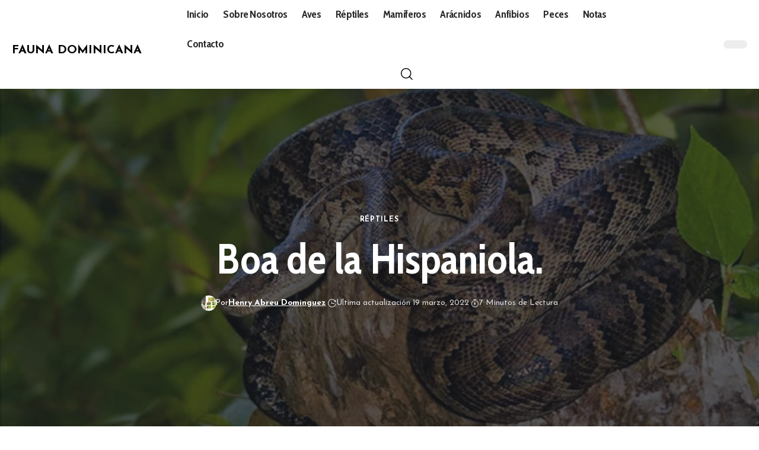

--- FILE ---
content_type: text/html; charset=UTF-8
request_url: https://faunadominicana.com/boa-de-la-hispaniola/
body_size: 47757
content:
<!DOCTYPE html><html lang="es"><head><script data-no-optimize="1">var litespeed_docref=sessionStorage.getItem("litespeed_docref");litespeed_docref&&(Object.defineProperty(document,"referrer",{get:function(){return litespeed_docref}}),sessionStorage.removeItem("litespeed_docref"));</script> <meta charset="UTF-8" /><meta http-equiv="X-UA-Compatible" content="IE=edge" /><meta name="viewport" content="width=device-width, initial-scale=1.0" /><link rel="profile" href="https://gmpg.org/xfn/11" /><meta name='robots' content='index, follow, max-image-preview:large, max-snippet:-1, max-video-preview:-1' /><style>img:is([sizes="auto" i], [sizes^="auto," i]) { contain-intrinsic-size: 3000px 1500px }</style><title>Boa de la Hispaniola. - Fauna Dominicana</title><link rel="preconnect" href="https://fonts.gstatic.com" crossorigin><link rel="preload" as="style" onload="this.onload=null;this.rel='stylesheet'" id="rb-preload-gfonts" href="https://fonts.googleapis.com/css?family=Cabin%3A400%2C500%2C600%2C700%2C400italic%2C500italic%2C600italic%2C700italic%7CCabin+Condensed%3A700%2C400%7CJosefin+Sans%3A700%2C400%7CLibre+Caslon+Text%3A400italic%7COxygen%3A400%2C700%7CEncode+Sans+Condensed%3A400%2C500%2C600%2C700%2C800&amp;display=swap" crossorigin><noscript><link rel="stylesheet" href="https://fonts.googleapis.com/css?family=Cabin%3A400%2C500%2C600%2C700%2C400italic%2C500italic%2C600italic%2C700italic%7CCabin+Condensed%3A700%2C400%7CJosefin+Sans%3A700%2C400%7CLibre+Caslon+Text%3A400italic%7COxygen%3A400%2C700%7CEncode+Sans+Condensed%3A400%2C500%2C600%2C700%2C800&amp;display=swap"></noscript><link rel="canonical" href="https://faunadominicana.com/boa-de-la-hispaniola/" /><meta property="og:locale" content="es_MX" /><meta property="og:type" content="article" /><meta property="og:title" content="Boa de la Hispaniola. - Fauna Dominicana" /><meta property="og:description" content="Nombre común: Boa de la Hispaniola o Culebra Jabá.    Nombre científico: Chilabothrus striatus striatus  (Fisher, 1856) Clase: Sauropsida o Reptiles.  Orden: Squamata  Sub-orden: Serpentes   Familia: Boidae   Sub-familia: Boinae  Género: Chilabothrus   Condición: Endémica.   Es la más grandes de las serpientes de la Isla de La Hispaniola que comparte República Dominicana y Haití, los adultos pueden llegar a medir [&hellip;]" /><meta property="og:url" content="https://faunadominicana.com/boa-de-la-hispaniola/" /><meta property="og:site_name" content="Fauna Dominicana" /><meta property="article:author" content="https://www.facebook.com/abreudominguez" /><meta property="article:published_time" content="2015-06-03T03:31:00+00:00" /><meta property="article:modified_time" content="2022-03-19T02:05:13+00:00" /><meta property="og:image" content="https://faunadominicana.com/wp-content/uploads/2015/06/chilabothrusstriatusstriatus1.jpg" /><meta property="og:image:width" content="640" /><meta property="og:image:height" content="440" /><meta property="og:image:type" content="image/jpeg" /><meta name="author" content="Henry Abreu Dominguez" /><meta name="twitter:card" content="summary_large_image" /><meta name="twitter:creator" content="@henryabreud" /><meta name="twitter:label1" content="Escrito por" /><meta name="twitter:data1" content="Henry Abreu Dominguez" /><meta name="twitter:label2" content="Tiempo de lectura" /><meta name="twitter:data2" content="6 minutos" /> <script type="application/ld+json" class="yoast-schema-graph">{"@context":"https://schema.org","@graph":[{"@type":"WebPage","@id":"https://faunadominicana.com/boa-de-la-hispaniola/","url":"https://faunadominicana.com/boa-de-la-hispaniola/","name":"Boa de la Hispaniola. - Fauna Dominicana","isPartOf":{"@id":"https://faunadominicana.com/#website"},"primaryImageOfPage":{"@id":"https://faunadominicana.com/boa-de-la-hispaniola/#primaryimage"},"image":{"@id":"https://faunadominicana.com/boa-de-la-hispaniola/#primaryimage"},"thumbnailUrl":"https://faunadominicana.com/wp-content/uploads/2015/06/chilabothrusstriatusstriatus1.jpg","datePublished":"2015-06-03T03:31:00+00:00","dateModified":"2022-03-19T02:05:13+00:00","author":{"@id":"https://faunadominicana.com/#/schema/person/b0958abe78a093e121188b3f25a53742"},"breadcrumb":{"@id":"https://faunadominicana.com/boa-de-la-hispaniola/#breadcrumb"},"inLanguage":"es","potentialAction":[{"@type":"ReadAction","target":["https://faunadominicana.com/boa-de-la-hispaniola/"]}]},{"@type":"ImageObject","inLanguage":"es","@id":"https://faunadominicana.com/boa-de-la-hispaniola/#primaryimage","url":"https://faunadominicana.com/wp-content/uploads/2015/06/chilabothrusstriatusstriatus1.jpg","contentUrl":"https://faunadominicana.com/wp-content/uploads/2015/06/chilabothrusstriatusstriatus1.jpg","width":640,"height":440,"caption":"Foto: Pedro Genaro Rodríguez."},{"@type":"BreadcrumbList","@id":"https://faunadominicana.com/boa-de-la-hispaniola/#breadcrumb","itemListElement":[{"@type":"ListItem","position":1,"name":"Home","item":"https://faunadominicana.com/"},{"@type":"ListItem","position":2,"name":"Boa de la Hispaniola."}]},{"@type":"WebSite","@id":"https://faunadominicana.com/#website","url":"https://faunadominicana.com/","name":"Fauna Dominicana","description":"Biodiversidad de La Hispaniola","potentialAction":[{"@type":"SearchAction","target":{"@type":"EntryPoint","urlTemplate":"https://faunadominicana.com/?s={search_term_string}"},"query-input":{"@type":"PropertyValueSpecification","valueRequired":true,"valueName":"search_term_string"}}],"inLanguage":"es"},{"@type":"Person","@id":"https://faunadominicana.com/#/schema/person/b0958abe78a093e121188b3f25a53742","name":"Henry Abreu Dominguez","image":{"@type":"ImageObject","inLanguage":"es","@id":"https://faunadominicana.com/#/schema/person/image/","url":"https://faunadominicana.com/wp-content/litespeed/avatar/a3bdca120d01744314956e0d3f46d8cf.jpg?ver=1768942695","contentUrl":"https://faunadominicana.com/wp-content/litespeed/avatar/a3bdca120d01744314956e0d3f46d8cf.jpg?ver=1768942695","caption":"Henry Abreu Dominguez"},"description":"Biólogo. M. Sc. Fotógrafo Naturalista (Miembro de ADFONA) y conservacionista Maestro de Ciencias ORCID 0000-0002-2345-3462","sameAs":["https://www.facebook.com/abreudominguez","https://www.instagram.com/henryad76/","https://x.com/henryabreud"],"url":"https://faunadominicana.com/author/henry-abreu/"}]}</script> <link rel='dns-prefetch' href='//www.googletagmanager.com' /><link rel='dns-prefetch' href='//pagead2.googlesyndication.com' /><link rel="alternate" type="application/rss+xml" title="Fauna Dominicana &raquo; Feed" href="https://faunadominicana.com/feed/" /><link rel="alternate" type="application/rss+xml" title="Fauna Dominicana &raquo; RSS de los comentarios" href="https://faunadominicana.com/comments/feed/" /><meta name="description" content="Nombre común: Boa de la Hispaniola o Culebra Jabá.    Nombre científico: Chilabothrus striatus striatus  (Fisher, 1856) Clase: Sauropsida o Reptiles.  Orden: Squamata  Sub-orden: Serpentes   Familia: Boidae   Sub-familia: Boinae  Género: Chilabothrus   Condición: Endémica.   Es la más grandes de las serpientes de la Isla de La Hispaniola que comparte República Dominicana y Haití, los adultos pueden"><link rel="alternate" type="application/rss+xml" title="Fauna Dominicana &raquo; Boa de la Hispaniola. RSS de los comentarios" href="https://faunadominicana.com/boa-de-la-hispaniola/feed/" /><link rel="pingback" href="https://faunadominicana.com/xmlrpc.php"/> <script type="application/ld+json">{
    "@context": "https://schema.org",
    "@type": "Organization",
    "legalName": "Fauna Dominicana",
    "url": "https://faunadominicana.com/",
    "sameAs": [
        "https://www.facebook.com/abreudominguez",
        "https://x.com/henryabreud",
        "https://www.instagram.com/henryad76/"
    ]
}</script> <style id="litespeed-ccss">ul{box-sizing:border-box}.entry-content{counter-reset:footnotes}:root{--wp--preset--font-size--normal:16px;--wp--preset--font-size--huge:42px}.screen-reader-text{border:0;clip:rect(1px,1px,1px,1px);-webkit-clip-path:inset(50%);clip-path:inset(50%);height:1px;margin:-1px;overflow:hidden;padding:0;position:absolute;width:1px;word-wrap:normal!important}body{--wp--preset--color--black:#000;--wp--preset--color--cyan-bluish-gray:#abb8c3;--wp--preset--color--white:#fff;--wp--preset--color--pale-pink:#f78da7;--wp--preset--color--vivid-red:#cf2e2e;--wp--preset--color--luminous-vivid-orange:#ff6900;--wp--preset--color--luminous-vivid-amber:#fcb900;--wp--preset--color--light-green-cyan:#7bdcb5;--wp--preset--color--vivid-green-cyan:#00d084;--wp--preset--color--pale-cyan-blue:#8ed1fc;--wp--preset--color--vivid-cyan-blue:#0693e3;--wp--preset--color--vivid-purple:#9b51e0;--wp--preset--gradient--vivid-cyan-blue-to-vivid-purple:linear-gradient(135deg,rgba(6,147,227,1) 0%,#9b51e0 100%);--wp--preset--gradient--light-green-cyan-to-vivid-green-cyan:linear-gradient(135deg,#7adcb4 0%,#00d082 100%);--wp--preset--gradient--luminous-vivid-amber-to-luminous-vivid-orange:linear-gradient(135deg,rgba(252,185,0,1) 0%,rgba(255,105,0,1) 100%);--wp--preset--gradient--luminous-vivid-orange-to-vivid-red:linear-gradient(135deg,rgba(255,105,0,1) 0%,#cf2e2e 100%);--wp--preset--gradient--very-light-gray-to-cyan-bluish-gray:linear-gradient(135deg,#eee 0%,#a9b8c3 100%);--wp--preset--gradient--cool-to-warm-spectrum:linear-gradient(135deg,#4aeadc 0%,#9778d1 20%,#cf2aba 40%,#ee2c82 60%,#fb6962 80%,#fef84c 100%);--wp--preset--gradient--blush-light-purple:linear-gradient(135deg,#ffceec 0%,#9896f0 100%);--wp--preset--gradient--blush-bordeaux:linear-gradient(135deg,#fecda5 0%,#fe2d2d 50%,#6b003e 100%);--wp--preset--gradient--luminous-dusk:linear-gradient(135deg,#ffcb70 0%,#c751c0 50%,#4158d0 100%);--wp--preset--gradient--pale-ocean:linear-gradient(135deg,#fff5cb 0%,#b6e3d4 50%,#33a7b5 100%);--wp--preset--gradient--electric-grass:linear-gradient(135deg,#caf880 0%,#71ce7e 100%);--wp--preset--gradient--midnight:linear-gradient(135deg,#020381 0%,#2874fc 100%);--wp--preset--font-size--small:13px;--wp--preset--font-size--medium:20px;--wp--preset--font-size--large:36px;--wp--preset--font-size--x-large:42px;--wp--preset--spacing--20:.44rem;--wp--preset--spacing--30:.67rem;--wp--preset--spacing--40:1rem;--wp--preset--spacing--50:1.5rem;--wp--preset--spacing--60:2.25rem;--wp--preset--spacing--70:3.38rem;--wp--preset--spacing--80:5.06rem;--wp--preset--shadow--natural:6px 6px 9px rgba(0,0,0,.2);--wp--preset--shadow--deep:12px 12px 50px rgba(0,0,0,.4);--wp--preset--shadow--sharp:6px 6px 0px rgba(0,0,0,.2);--wp--preset--shadow--outlined:6px 6px 0px -3px rgba(255,255,255,1),6px 6px rgba(0,0,0,1);--wp--preset--shadow--crisp:6px 6px 0px rgba(0,0,0,1)}.screen-reader-text{position:absolute;top:-10000em;width:1px;height:1px;margin:-1px;padding:0;overflow:hidden;clip:rect(0,0,0,0);border:0}.elementor *,.elementor :after,.elementor :before{box-sizing:border-box}.elementor a{box-shadow:none;text-decoration:none}.elementor img{height:auto;max-width:100%;border:none;border-radius:0;box-shadow:none}.elementor-widget-wrap .elementor-element.elementor-widget__width-auto{max-width:100%}.elementor-element{--flex-direction:initial;--flex-wrap:initial;--justify-content:initial;--align-items:initial;--align-content:initial;--gap:initial;--flex-basis:initial;--flex-grow:initial;--flex-shrink:initial;--order:initial;--align-self:initial;flex-basis:var(--flex-basis);flex-grow:var(--flex-grow);flex-shrink:var(--flex-shrink);order:var(--order);align-self:var(--align-self)}:root{--page-title-display:block}.elementor-section{position:relative}.elementor-section .elementor-container{display:flex;margin-right:auto;margin-left:auto;position:relative}@media (max-width:1024px){.elementor-section .elementor-container{flex-wrap:wrap}}.elementor-section.elementor-section-boxed>.elementor-container{max-width:1140px}.elementor-widget-wrap{position:relative;width:100%;flex-wrap:wrap;align-content:flex-start}.elementor:not(.elementor-bc-flex-widget) .elementor-widget-wrap{display:flex}.elementor-widget-wrap>.elementor-element{width:100%}.elementor-widget{position:relative}.elementor-widget:not(:last-child){margin-bottom:20px}.elementor-widget:not(:last-child).elementor-widget__width-auto{margin-bottom:0}.elementor-column{position:relative;min-height:1px;display:flex}.elementor-column-gap-default>.elementor-column>.elementor-element-populated{padding:10px}@media (min-width:768px){.elementor-column.elementor-col-16{width:16.666%}.elementor-column.elementor-col-66{width:66.666%}.elementor-column.elementor-col-100{width:100%}}@media (max-width:767px){.elementor-column{width:100%}}.elementor-element{--swiper-theme-color:#000;--swiper-navigation-size:44px;--swiper-pagination-bullet-size:6px;--swiper-pagination-bullet-horizontal-gap:6px}:root{--swiper-theme-color:#007aff}:root{--swiper-navigation-size:44px}.elementor-kit-278{--e-global-color-primary:#6ec1e4;--e-global-color-secondary:#54595f;--e-global-color-text:#7a7a7a;--e-global-color-accent:#61ce70;--e-global-typography-primary-font-family:"Roboto";--e-global-typography-primary-font-weight:600;--e-global-typography-secondary-font-family:"Roboto Slab";--e-global-typography-secondary-font-weight:400;--e-global-typography-text-font-family:"Roboto";--e-global-typography-text-font-weight:400;--e-global-typography-accent-font-family:"Roboto";--e-global-typography-accent-font-weight:500}.elementor-section.elementor-section-boxed>.elementor-container{max-width:1140px}.elementor-widget:not(:last-child){margin-block-end:20px}.elementor-element{--widgets-spacing:20px 20px}@media (max-width:1024px){.elementor-section.elementor-section-boxed>.elementor-container{max-width:1024px}}@media (max-width:767px){.elementor-section.elementor-section-boxed>.elementor-container{max-width:767px}}.elementor-3047 .elementor-element.elementor-element-4c1c396{border-style:solid;border-width:1px 0 0;border-color:#88888825;margin-top:15px;margin-bottom:0;padding:15px 0 0}.elementor-3047 .elementor-element.elementor-element-e8bd46b .heading-title{--heading-color:#fff}.elementor-3047 .elementor-element.elementor-element-01dad2d{--feat-ratio:80;--wrap-border:4px}.elementor-3047 .elementor-element.elementor-element-01dad2d .p-list-small-2 .feat-holder{width:125px}.elementor-3047 .elementor-element.elementor-element-01dad2d .p-wrap{--featured-spacing:20px}@media (max-width:1024px){.elementor-3047 .elementor-element.elementor-element-01dad2d .p-list-small-2 .feat-holder{width:150px}.elementor-3047 .elementor-element.elementor-element-01dad2d{--title-size:24px}.elementor-3047 .elementor-element.elementor-element-01dad2d .block-wrap{--bottom-spacing:25px}}@media (max-width:767px){.elementor-3047 .elementor-element.elementor-element-01dad2d{--feat-ratio:100;--title-size:18px}.elementor-3047 .elementor-element.elementor-element-01dad2d .p-list-small-2 .feat-holder{width:100px}.elementor-3047 .elementor-element.elementor-element-01dad2d .p-category{font-size:10px!important}}.elementor-2814 .elementor-element.elementor-element-753a1dd .elementor-column-gap-custom .elementor-column>.elementor-element-populated{padding:0}.elementor-2814 .elementor-element.elementor-element-753a1dd>.elementor-container>.elementor-column>.elementor-widget-wrap{align-content:center;align-items:center}.elementor-2814 .elementor-element.elementor-element-753a1dd{padding:0 20px}.elementor-2814 .elementor-element.elementor-element-c63b6c0 .heading-title>*{font-size:20px;font-weight:800;text-transform:uppercase}.elementor-2814 .elementor-element.elementor-element-5b698a2.elementor-column>.elementor-widget-wrap{justify-content:center}.elementor-2814 .elementor-element.elementor-element-9c03375{--nav-height:50px;--subnav-bg:#fc0;--subnav-bg-from:#fc0;--subnav-bg-to:#fc0;--subnav-color:#000;--subnav-color-10:#0000001a;--subnav-color-h:#444;width:auto;max-width:auto}.elementor-2814 .elementor-element.elementor-element-9c03375 .main-menu-wrap{justify-content:center}.elementor-2814 .elementor-element.elementor-element-007a0fc i.wnav-icon{line-height:50px}.elementor-2814 .elementor-element.elementor-element-007a0fc .icon-holder{min-height:50px}.elementor-2814 .elementor-element.elementor-element-007a0fc .w-header-search>.icon-holder{justify-content:flex-start}.elementor-2814 .elementor-element.elementor-element-007a0fc .header-dropdown{--subnav-bg:#fff;--subnav-bg-from:#fff;--subnav-bg-to:#fff}.elementor-2814 .elementor-element.elementor-element-007a0fc>.elementor-widget-container{margin:0 0 0 15px}.elementor-2814 .elementor-element.elementor-element-007a0fc{width:auto;max-width:auto}.elementor-2814 .elementor-element.elementor-element-4abd853.elementor-column>.elementor-widget-wrap{justify-content:flex-end}.elementor-2814 .elementor-element.elementor-element-6bf0424 .dark-mode-slide{transform:scale(100%);-webkit-transform:scale(100%)}.elementor-2814 .elementor-element.elementor-element-6bf0424>.elementor-widget-container{margin:0 0 0 20px}.elementor-2814 .elementor-element.elementor-element-6bf0424{width:auto;max-width:auto}@media (min-width:768px){.elementor-2814 .elementor-element.elementor-element-e4d15d5{width:22.845%}.elementor-2814 .elementor-element.elementor-element-5b698a2{width:60.505%}}:root{--effect:all .2s cubic-bezier(.32,.74,.57,1);--timing:cubic-bezier(.32,.74,.57,1);--shadow-12:#0000001f;--shadow-20:#00000005;--round-3:3px;--height-34:34px;--height-40:40px;--padding-40:0 40px;--round-5:5px;--round-7:7px;--shadow-7:#00000012;--dark-accent:#191c20;--dark-accent-0:#191c2000;--dark-accent-90:#191c20f2;--meta-b-family:var(--meta-family);--meta-b-fcolor:#282828;--meta-b-fspace:normal;--meta-b-fstyle:normal;--meta-b-fweight:600;--meta-b-transform:none;--nav-bg:#fff;--nav-bg-from:#fff;--nav-bg-to:#fff;--subnav-bg:#fff;--subnav-bg-from:#fff;--subnav-bg-to:#fff;--indicator-bg-from:#ff0084;--indicator-bg-to:#2c2cf8;--bottom-border-color:var(--flex-gray-15);--column-border-color:var(--flex-gray-15);--audio-color:#ffa052;--dribbble-color:#fb70a6;--excerpt-color:#666;--fb-color:#89abfc;--g-color:#ff184e;--live-color:#fe682e;--gallery-color:#729dff;--heading-color:var(--body-fcolor);--ig-color:#7e40b6;--linkedin-color:#007bb6;--nav-color:#282828;--pin-color:#f74c53;--flipboard-color:#f52828;--privacy-color:#fff;--review-color:#ffc300;--soundcloud-color:#fd794a;--subnav-color:#282828;--telegam-color:#649fdf;--twitter-color:#00151c;--medium-color:#000;--threads-color:#000;--video-color:#ffc300;--vimeo-color:#44bbe1;--ytube-color:#ef464b;--nav-color-10:#28282820;--subnav-color-10:#28282820;--g-color-90:#ff184ee6;--absolute-dark:#242424;--body-family:'Oxygen',sans-serif;--btn-family:'Encode Sans Condensed',sans-serif;--cat-family:'Oxygen',sans-serif;--dwidgets-family:'Oxygen',sans-serif;--h1-family:'Encode Sans Condensed',sans-serif;--h2-family:'Encode Sans Condensed',sans-serif;--h3-family:'Encode Sans Condensed',sans-serif;--h4-family:'Encode Sans Condensed',sans-serif;--h5-family:'Encode Sans Condensed',sans-serif;--h6-family:'Encode Sans Condensed',sans-serif;--input-family:'Encode Sans Condensed',sans-serif;--menu-family:'Encode Sans Condensed',sans-serif;--meta-family:'Encode Sans Condensed',sans-serif;--submenu-family:'Encode Sans Condensed',sans-serif;--tagline-family:'Encode Sans Condensed',sans-serif;--body-fcolor:#282828;--btn-fcolor:inherit;--h1-fcolor:inherit;--h2-fcolor:inherit;--h3-fcolor:inherit;--h4-fcolor:inherit;--h5-fcolor:inherit;--h6-fcolor:inherit;--input-fcolor:inherit;--meta-fcolor:#666;--tagline-fcolor:inherit;--body-fsize:16px;--btn-fsize:12px;--cat-fsize:10px;--dwidgets-fsize:13px;--excerpt-fsize:14px;--h1-fsize:40px;--h2-fsize:28px;--h3-fsize:22px;--h4-fsize:16px;--h5-fsize:14px;--h6-fsize:13px;--headline-fsize:45px;--input-fsize:14px;--menu-fsize:17px;--meta-fsize:13px;--submenu-fsize:13px;--tagline-fsize:28px;--body-fspace:normal;--btn-fspace:normal;--cat-fspace:.07em;--dwidgets-fspace:0;--h1-fspace:normal;--h2-fspace:normal;--h3-fspace:normal;--h4-fspace:normal;--h5-fspace:normal;--h6-fspace:normal;--input-fspace:normal;--menu-fspace:-.02em;--meta-fspace:normal;--submenu-fspace:-.02em;--tagline-fspace:normal;--body-fstyle:normal;--btn-fstyle:normal;--cat-fstyle:normal;--dwidgets-fstyle:normal;--h1-fstyle:normal;--h2-fstyle:normal;--h3-fstyle:normal;--h4-fstyle:normal;--h5-fstyle:normal;--h6-fstyle:normal;--input-fstyle:normal;--menu-fstyle:normal;--meta-fstyle:normal;--submenu-fstyle:normal;--tagline-fstyle:normal;--body-fweight:400;--btn-fweight:700;--cat-fweight:700;--dwidgets-fweight:600;--h1-fweight:700;--h2-fweight:700;--h3-fweight:700;--h4-fweight:700;--h5-fweight:700;--h6-fweight:600;--input-fweight:400;--menu-fweight:600;--meta-fweight:400;--submenu-fweight:500;--tagline-fweight:400;--flex-gray-15:#88888826;--flex-gray-20:#88888833;--flex-gray-40:#88888866;--flex-gray-7:#88888812;--dribbble-hcolor:#ff407f;--fb-hcolor:#1f82ec;--ig-hcolor:#8823b6;--linkedin-hcolor:#006ab1;--pin-hcolor:#f60c19;--flipboard-hcolor:#e00a0a;--soundcloud-hcolor:#ff5313;--telegam-hcolor:#3885d9;--twitter-hcolor:#13b9ee;--threads-hcolor:#5219ff;--medium-hcolor:#ffb600;--vimeo-hcolor:#16b1e3;--ytube-hcolor:#fc161e;--indicator-height:4px;--nav-height:60px;--absolute-light:#ddd;--solid-light:#fafafa;--em-mini:.8em;--rem-mini:.8rem;--transparent-nav-color:#fff;--swiper-navigation-size:44px;--tagline-s-fsize:22px;--em-small:.92em;--rem-small:.92rem;--bottom-spacing:35px;--box-spacing:5%;--el-spacing:12px;--heading-sub-color:var(--g-color);--body-transform:none;--btn-transform:none;--cat-transform:uppercase;--dwidgets-transform:none;--h1-transform:none;--h2-transform:none;--h3-transform:none;--h4-transform:none;--h5-transform:none;--h6-transform:none;--input-transform:none;--menu-transform:none;--meta-transform:none;--submenu-transform:none;--tagline-transform:none;--awhite:#fff;--solid-white:#fff;--max-width-wo-sb:100%;--alignwide-w:1600px;--bookmark-color:#62b088;--bookmark-color-90:#62b088f2;--slider-nav-dcolor:inherit}html,body,div,span,h1,h2,h3,h4,p,a,em,small,strong,ul,li,form,label{font-family:inherit;font-size:100%;font-weight:inherit;font-style:inherit;line-height:inherit;margin:0;padding:0;vertical-align:baseline;border:0;outline:0}html{font-size:var(--body-fsize);overflow-x:hidden;-ms-text-size-adjust:100%;-webkit-text-size-adjust:100%;text-size-adjust:100%}body{font-family:var(--body-family);font-size:var(--body-fsize);font-weight:var(--body-fweight);font-style:var(--body-fstyle);line-height:max(var(--body-fheight,1.7),1.4);display:block;margin:0;letter-spacing:var(--body-fspace);text-transform:var(--body-transform);color:var(--body-fcolor);background-color:var(--solid-white)}*{-moz-box-sizing:border-box;-webkit-box-sizing:border-box;box-sizing:border-box}:before,:after{-moz-box-sizing:border-box;-webkit-box-sizing:border-box;box-sizing:border-box}.site-outer{position:relative;display:block;overflow:clip;max-width:100%;background-color:var(--solid-white)}.site-wrap{position:relative;display:block;margin:0;padding:0}.site-wrap{z-index:1;min-height:45vh}input{overflow:visible}[type=checkbox]{box-sizing:border-box;padding:0}em{font-style:italic}a{text-decoration:none;color:inherit;background-color:transparent}b,strong{font-weight:700}small{font-size:80%}img{max-width:100%;height:auto;vertical-align:middle;border-style:none;-webkit-object-fit:cover;object-fit:cover}svg:not(:root){overflow:hidden}input,textarea{text-transform:none;color:inherit;outline:none!important}.bypostauthor{position:relative}.screen-reader-text{position:absolute;overflow:hidden;clip:rect(1px,1px,1px,1px);width:1px;height:1px;margin:-1px;padding:0;word-wrap:normal!important;border:0;clip-path:inset(50%);-webkitcolorip-path:inset(50%)}[type=submit]{-webkit-appearance:button}[type=submit]::-moz-focus-inner{padding:0;border-style:none}[type=submit]:-moz-focusring{outline:ButtonText dotted 1px}:-webkit-autofill{-webkit-box-shadow:0 0 0 30px #fafafa inset}::-webkit-file-upload-button{font:inherit;-webkit-appearance:button}.clearfix:before,.clearfix:after{display:table;clear:both;content:' '}h1,.h1{font-family:var(--h1-family);font-size:var(--h1-fsize);font-weight:var(--h1-fweight);font-style:var(--h1-fstyle);line-height:var(--h1-fheight,1.2);letter-spacing:var(--h1-fspace);text-transform:var(--h1-transform)}h1{color:var(--h1-fcolor)}h2{font-family:var(--h2-family);font-size:var(--h2-fsize);font-weight:var(--h2-fweight);font-style:var(--h2-fstyle);line-height:var(--h2-fheight,1.25);letter-spacing:var(--h2-fspace);text-transform:var(--h2-transform)}h2{color:var(--h2-fcolor)}h3,.h3{font-family:var(--h3-family);font-size:var(--h3-fsize);font-weight:var(--h3-fweight);font-style:var(--h3-fstyle);line-height:var(--h3-fheight,1.3);letter-spacing:var(--h3-fspace);text-transform:var(--h3-transform)}h3{color:var(--h3-fcolor)}h4{font-family:var(--h4-family);font-size:var(--h4-fsize);font-weight:var(--h4-fweight);font-style:var(--h4-fstyle);line-height:var(--h4-fheight,1.45);letter-spacing:var(--h4-fspace);text-transform:var(--h4-transform)}h4{color:var(--h4-fcolor)}.h5{font-family:var(--h5-family);font-size:var(--h5-fsize);font-weight:var(--h5-fweight);font-style:var(--h5-fstyle);line-height:var(--h5-fheight,1.5);letter-spacing:var(--h5-fspace);text-transform:var(--h5-transform)}.h6{font-family:var(--h6-family);font-size:var(--h6-fsize);font-weight:var(--h6-fweight);font-style:var(--h6-fstyle);line-height:var(--h6-fheight,1.5);letter-spacing:var(--h6-fspace);text-transform:var(--h6-transform)}h4.entry-title{font-size:var(--title-size,var(--h4-fsize))}.p-categories{font-family:var(--cat-family);font-size:var(--cat-fsize);font-weight:var(--cat-fweight);font-style:var(--cat-fstyle);letter-spacing:var(--cat-fspace);text-transform:var(--cat-transform)}.is-meta,.user-login-form label{font-family:var(--meta-family);font-size:var(--meta-fsize);font-weight:var(--meta-fweight);font-style:var(--meta-fstyle);letter-spacing:var(--meta-fspace);text-transform:var(--meta-transform)}.meta-label{font-family:var(--meta-family);font-weight:var(--meta-fweight);font-style:var(--meta-fstyle);letter-spacing:var(--meta-fspace);text-transform:var(--meta-transform);color:var(--meta-fcolor)}.is-meta{color:var(--meta-fcolor)}.meta-author{font-family:var(--meta-b-family);font-size:inherit;font-weight:var(--meta-b-fweight);font-style:var(--meta-b-fstyle);letter-spacing:var(--meta-b-fspace);text-transform:var(--meta-b-transform)}input[type=text],input[type=password],input[type=email],input[type=url],textarea{font-family:var(--input-family);font-size:var(--input-fsize);font-weight:var(--input-fweight);font-style:var(--input-fstyle);letter-spacing:var(--input-fspace);text-transform:var(--input-transform);color:var(--input-fcolor)}input[type=submit],.button,a.comment-reply-link,.rbbsl a>span{font-family:var(--btn-family);font-size:var(--btn-fsize);font-weight:var(--btn-fweight);font-style:var(--btn-fstyle);letter-spacing:var(--btn-fspace);text-transform:var(--btn-transform)}.main-menu>li>a{font-family:var(--menu-family);font-size:var(--menu-fsize);font-weight:var(--menu-fweight);font-style:var(--menu-fstyle);line-height:1.5;letter-spacing:var(--menu-fspace);text-transform:var(--menu-transform)}.mobile-menu>li>a{font-family:'Encode Sans Condensed',sans-serif;font-size:1.1rem;font-weight:400;font-style:normal;line-height:1.5;letter-spacing:-.02em;text-transform:none}.mobile-menu .sub-menu a{font-family:'Encode Sans Condensed',sans-serif;font-size:14px;font-weight:700;font-style:normal;line-height:1.5;text-transform:none}.mobile-qview a{font-family:'Encode Sans Condensed',sans-serif;font-size:16px;font-weight:600;font-style:normal;letter-spacing:-.02em;text-transform:none}.s-title{font-family:var(--headline-family,var(--h1-family));font-size:var(--headline-fsize,var(--h1-fsize));font-weight:var(--headline-fweight,var(--h1-fweight));font-style:var(--headline-fstyle,var(--h1-fstyle));line-height:var(--headline-fheight,var(--h1-fheight,1.2));letter-spacing:var(--headline-fspace,var(--h1-fspace));text-transform:var(--headline-transform,var(--h1-transform));color:var(--headline-fcolor,var(--h1-fcolor))}.heading-title>*{font-family:var(--heading-family,inherit);font-size:var(--heading-fsize,inherit);font-weight:var(--heading-fweight,inherit);font-style:var(--heading-fstyle,inherit);letter-spacing:var(--heading-fspace,inherit);text-transform:var(--heading-transform,inherit)}input[type=text],input[type=password],input[type=email],input[type=url]{line-height:max(var(--input-fheight),24px);max-width:100%;padding:12px 20px;white-space:nowrap;border:var(--input-border,none);border-radius:var(--round-3);outline:none!important;background-color:var(--input-bg,var(--flex-gray-7));-webkit-box-shadow:none!important;box-shadow:none!important}input[type=submit],.button{line-height:var(--height-40);padding:var(--padding-40);white-space:nowrap;color:var(--awhite);border:none;border-radius:var(--round-3);outline:none!important;background:var(--g-color);-webkit-box-shadow:none;box-shadow:none}textarea{font-size:var(--input-fsize)!important;line-height:var(--input-fheight,1.6);display:block;overflow:auto;width:100%;max-width:100%;padding:15px 20px;border:var(--input-border,none);border-radius:var(--round-7);outline:none;background-color:var(--input-bg,var(--flex-gray-7));-webkit-box-shadow:none!important;box-shadow:none!important}.rb-container{position:static;display:block;width:100%;max-width:var(--rb-width,1280px);margin-right:auto;margin-left:auto}.edge-padding{padding-right:20px;padding-left:20px}.rb-section ul,.menu-item{list-style:none}h1,h2,h3,h4,.h1,.h3,.h5,.h6,p{-ms-word-wrap:break-word;word-wrap:break-word}.icon-holder{display:flex;align-items:center}.svg-icon{width:1.5em;height:auto}.block-inner{display:flex;flex-flow:row wrap;flex-grow:1;row-gap:var(--bottom-spacing)}.block-inner>*{flex-basis:100%;width:100%;padding-right:var(--column-gap,0);padding-left:var(--column-gap,0)}.is-bg .icon-whatsapp{background-color:#00e676}.is-bg *{color:inherit}.rb-loader{font-size:10px;position:relative;display:none;overflow:hidden;width:3em;height:3em;transform:translateZ(0);animation:spin-loader .8s infinite linear;text-indent:-9999em;color:var(--g-color);border-radius:50%;background:currentColor;background:linear-gradient(to right,currentColor 10%,rgba(255,255,255,0) 50%)}.rb-loader:before{position:absolute;top:0;left:0;width:50%;height:50%;content:'';color:inherit;border-radius:100% 0 0;background:currentColor}.rb-loader:after{position:absolute;top:0;right:0;bottom:0;left:0;width:75%;height:75%;margin:auto;content:'';opacity:.5;border-radius:50%;background:var(--solid-white)}@-webkit-keyframes spin-loader{0%{transform:rotate(0deg)}100%{transform:rotate(360deg)}}@keyframes spin-loader{0%{transform:rotate(0deg)}100%{transform:rotate(360deg)}}.mfp-hide,.is-hidden{display:none!important}.rbi{font-family:'ruby-icon'!important;font-weight:400;font-style:normal;font-variant:normal;text-transform:none;-webkit-font-smoothing:antialiased;-moz-osx-font-smoothing:grayscale;speak:none}.rbi-search:before{content:'\e946'}.rbi-watch:before{content:'\e93a'}.rbi-time:before{content:'\e948'}.rbi-facebook:before{content:'\e915'}.rbi-instagram:before{content:'\e91e'}.rbi-twitter:before{content:'\e988'}.rbi-whatsapp:before{content:'\e93b'}.rbi-cright:before{content:'\e902'}.header-wrap{position:relative;display:block}.header-mobile{display:none}.navbar-left,.navbar-right,.navbar-center{display:flex;align-items:stretch;flex-flow:row nowrap}.navbar-left{flex-grow:1}.logo-wrap{display:flex;align-items:center;flex-shrink:0;max-height:100%;margin-right:20px}.logo-wrap a{max-height:100%}.logo-wrap.is-text-logo{align-items:center}.is-text-logo .logo-title>*{position:relative;display:inline-block;letter-spacing:-.05em;text-transform:uppercase;color:var(--nav-color)}.is-text-logo .logo-title>*:first-letter{color:var(--g-color)}.navbar-right>*{position:static;display:flex;align-items:center;height:100%}.navbar-outer .navbar-right>*{color:var(--nav-color)}.large-menu>li{position:relative;display:block;float:left}.header-dropdown{position:absolute;z-index:9999;top:-9999px;right:auto;left:0;display:block;visibility:hidden;min-width:210px;margin-top:20px;list-style:none;opacity:0;border-radius:var(--round-7)}.main-menu-wrap{display:flex;align-items:center;height:100%}.menu-item a>span{font-size:inherit;font-weight:inherit;font-style:inherit;position:relative;display:inline-flex;align-items:center;letter-spacing:inherit;column-gap:.3em}.main-menu>li>a{position:relative;display:flex;align-items:center;flex-wrap:nowrap;height:var(--nav-height);padding-right:var(--menu-item-spacing,12px);padding-left:var(--menu-item-spacing,12px);white-space:nowrap;color:var(--nav-color)}.sub-menu>.menu-item a{display:flex;align-items:center;width:100%;padding:7px 20px}.wnav-holder{padding-right:5px;padding-left:5px}.wnav-icon{font-size:20px}.w-header-search .header-search-form{width:340px;max-width:100%;margin-bottom:0;padding:5px}.w-header-search .search-form-inner{border:none}.rb-search-form{position:relative;width:100%}.rb-search-form input[type=text]{padding-left:0}.rb-search-submit{position:relative;display:flex}.rb-search-submit input[type=submit]{padding:0;opacity:0}.rb-search-submit i{font-size:var(--icon-size,inherit);line-height:1;position:absolute;top:0;bottom:0;left:0;display:flex;align-items:center;justify-content:flex-end;width:100%;padding-right:max(.4em,10px);color:var(--input-fcolor,currentColor)}.rb-search-form .search-icon{display:flex;flex-shrink:0}.search-icon>*{font-size:var(--icon-size,inherit);margin-right:max(.4em,10px);margin-left:max(.4em,10px);color:var(--input-fcolor,currentColor);fill:var(--input-fcolor,currentColor)}.search-form-inner{position:relative;display:flex;align-items:center;border:1px solid var(--flex-gray-15);border-radius:var(--round-5)}.header-wrap .search-form-inner{border-color:var(--subnav-color-10)}.mobile-collapse .search-form-inner{border-color:var(--submbnav-color-10,var(--flex-gray-15))}.rb-search-form .search-text{flex-grow:1}.rb-search-form input{width:100%;padding:.6em 0;border:none;background:0 0}.navbar-right{position:relative;flex-shrink:0}.header-dropdown-outer{position:static}.header-dropdown{right:0;left:auto;overflow:hidden;min-width:200px;color:var(--subnav-color);background:var(--subnav-bg);background:-webkit-linear-gradient(left,var(--subnav-bg-from) 0%,var(--subnav-bg-to) 100%);background:linear-gradient(to right,var(--subnav-bg-from) 0%,var(--subnav-bg-to) 100%);box-shadow:0 4px 30px var(--shadow-12)}.menu-ani-4 .main-menu>.menu-item>a span{border-bottom-width:2px;border-bottom-style:solid;border-bottom-color:transparent}.burger-icon{position:relative;display:block;width:24px;height:16px;color:var(--nav-color,inherit)}.burger-icon>span{position:absolute;left:0;display:block;height:2px;border-radius:2px;background-color:currentColor}.burger-icon>span:nth-child(1){top:0;width:100%}.burger-icon>span:nth-child(2){top:50%;width:65%;margin-top:-1px}.burger-icon>span:nth-child(3){top:auto;bottom:0;width:40%}.collapse-footer{padding:15px;background-color:var(--subnav-color-10)}.header-search-form .h5{display:block;margin-bottom:10px}.live-search-response{position:relative;overflow:hidden}.live-search-animation.rb-loader{position:absolute;top:50%;right:10px;width:20px;height:20px;margin-top:-10px;opacity:0;color:var(--input-fcolor,currentColor)}.is-form-layout .search-form-inner{width:100%;border-color:var(--search-form-color,var(--flex-gray-15))}.is-form-layout .search-icon{opacity:.5}.collapse-footer>*{margin-bottom:12px}.collapse-footer>*:last-child{margin-bottom:0}.collapse-copyright{font-size:var(--rem-mini);opacity:.7}.dark-mode-toggle-wrap{height:auto}.dark-mode-toggle{display:flex;align-items:center}.dark-mode-slide{position:relative;width:40px;height:14px;border-radius:20px;background-color:var(--flex-gray-15)}.dark-mode-slide-btn{position:absolute;top:-5px;left:0;display:flex;visibility:hidden;align-items:center;justify-content:center;width:24px;height:24px;opacity:0;border-radius:50%;background-color:var(--solid-white);box-shadow:0 1px 4px var(--shadow-12)!important}.svg-mode-light{color:var(--body-fcolor)}.mode-icon-dark{color:#fff;background-color:var(--g-color)}.dark-mode-slide-btn svg{width:14px;height:14px}.mode-icon-dark:not(.activated){-webkit-transform:translateX(0px);transform:translateX(0px)}.mode-icon-default:not(.activated){-webkit-transform:translateX(16px);transform:translateX(16px)}.navbar-outer{position:relative;z-index:110;display:block;width:100%}.e-section-sticky{z-index:1000}.header-mobile-wrap{position:relative;z-index:99;flex-grow:0;flex-shrink:0;color:var(--mbnav-color,var(--nav-color));background:var(--mbnav-bg,var(--nav-bg));background:-webkit-linear-gradient(left,var(--mbnav-bg-from,var(--nav-bg-from)) 0%,var(--mbnav-bg-to,var(--nav-bg-to)) 100%);background:linear-gradient(to right,var(--mbnav-bg-from,var(--nav-bg-from)) 0%,var(--mbnav-bg-to,var(--nav-bg-to)) 100%);box-shadow:0 4px 30px var(--shadow-7)}.header-mobile-wrap .is-text-logo .logo-title>*,.header-mobile-wrap .navbar-right>*{color:inherit}.header-mobile .logo-title a{line-height:var(--mbnav-height,42px)}.collapse-holder{display:block;overflow-y:auto;width:100%}.mobile-collapse .header-search-form{margin-bottom:15px}.mbnav{display:flex;align-items:center;flex-flow:row nowrap;min-height:var(--mbnav-height,42px)}.header-mobile-wrap .navbar-right{align-items:center;justify-content:flex-end}.mbnav-center .navbar-left,.mbnav-center .navbar-right{flex-grow:0;flex-shrink:0;width:30%}.mbnav-center .navbar-center{display:flex;justify-content:center;width:40%}.mbnav-center .wnav-holder{padding-right:3px;padding-left:3px}.mobile-toggle-wrap{display:flex;align-items:stretch}.mobile-menu-trigger{display:flex;align-items:center;padding-right:10px}.mobile-collapse{z-index:0;display:flex;visibility:hidden;overflow:hidden;flex-grow:1;height:0;opacity:0;color:var(--submbnav-color,var(--subnav-color));background:var(--submbnav-bg,var(--subnav-bg));background:-webkit-linear-gradient(left,var(--submbnav-bg-from,var(--subnav-bg-from)) 0%,var(--submbnav-bg-to,var(--subnav-bg-to)) 100%);background:linear-gradient(to right,var(--submbnav-bg-from,var(--subnav-bg-from)) 0%,var(--submbnav-bg-to,var(--subnav-bg-to)) 100%)}.collapse-sections{position:relative;display:flex;flex-flow:column nowrap;width:100%;margin-top:20px;padding:20px;gap:15px}.collapse-inner{position:relative;display:block;width:100%;padding-top:15px}.collapse-inner>*:last-child{padding-bottom:90px}.mobile-menu>li.menu-item-has-children:not(:first-child){margin-top:20px}.mobile-menu>li>a{display:block;padding:10px 0}.mobile-menu .sub-menu{display:flex;flex-flow:row wrap;padding-top:5px;border-top:1px solid var(--submbnav-color-10,var(--subnav-color-10))}.mobile-menu .sub-menu>*{flex:0 0 50%}.mobile-menu .sub-menu a{display:block;width:100%;padding:7px 0}.mobile-qview{position:relative;display:block;overflow:auto;width:100%;border-top:1px solid var(--nav-color-10);-ms-overflow-style:none;scrollbar-width:none}.mobile-qview::-webkit-scrollbar{width:0;height:0}.mobile-qview-inner{display:flex;flex-flow:row nowrap}.mobile-qview a{position:relative;display:flex;align-items:center;height:var(--qview-height,42px);padding:0 15px;white-space:nowrap;color:inherit}.mobile-qview a>span{line-height:1}.mobile-qview a:before{position:absolute;right:15px;bottom:0;left:15px;height:4px;content:'';border-radius:var(--round-3);background-color:transparent}.mobile-socials{display:flex;flex-flow:row wrap}.mobile-socials a{font-size:16px;flex-shrink:0;padding:0 12px}.p-wrap,.p-content{position:relative}.p-wrap>*:not(:last-child),.p-content>*:not(:last-child){margin-bottom:var(--el-spacing)}.p-small{--el-spacing:7px}.feat-holder{position:relative;max-width:100%}.p-top,.p-categories{display:flex;align-items:stretch;flex-flow:row wrap;flex-grow:1;gap:3px}.p-featured{position:relative;display:block;overflow:hidden;padding-bottom:calc(var(--feat-ratio,60)*1%);border-radius:var(--wrap-border,var(--round-3))}.p-featured.ratio-v1{padding-bottom:calc(var(--feat-ratio,75)*1%)}.p-flink{position:absolute;z-index:1;top:0;right:0;bottom:0;left:0;display:block}.p-featured img.featured-img{position:absolute;top:0;right:0;bottom:0;left:0;width:100%;height:100%;margin:0;object-fit:cover;object-position:var(--feat-position,center)}.p-meta{position:relative;display:block}.meta-inner{display:flex;align-items:center;flex-flow:row wrap;gap:.1em .7em}.meta-el{display:inline-flex;align-items:center;flex-flow:row wrap;width:var(--meta-width,auto);gap:max(2px,.35em)}.meta-label{display:inline-flex;align-items:center;gap:max(2px,.35em)}.meta-avatar{flex-shrink:0;margin-right:-.1em;gap:3px}body .meta-avatar img{display:inline-flex;width:22px;height:22px;border-radius:50%;object-fit:cover}.meta-avatar,.meta-avatar+span{--meta-width:auto}.p-url{font-size:inherit;line-height:inherit;position:relative;color:var(--title-color,inherit);text-underline-offset:1px}.is-meta .meta-author a{text-decoration-color:transparent;text-decoration-line:underline;text-underline-offset:1px}.single-meta .meta-author a{text-decoration:underline solid}.hover-ani-6 .p-url{background-image:-webkit-gradient(linear,left top,left bottom,from(var(--title-e-hcolor,currentColor)),to(var(--title-e-hcolor,currentColor)));background-image:linear-gradient(var(--title-e-hcolor,currentColor),var(--title-e-hcolor,currentColor));background-repeat:no-repeat;background-position:bottom left;-webkit-background-size:0% 1px;background-size:0% 1px}.bookmark-notification{position:fixed;z-index:5000;right:0;bottom:50px;left:calc(50% - 200px);display:none;width:100%;max-width:400px;padding:0 20px;text-align:center}.p-category{font-family:inherit;font-weight:inherit;font-style:inherit;line-height:1;position:relative;z-index:1;display:inline-flex;flex-shrink:0;color:var(--cat-fcolor,inherit)}.ecat-text .p-category{line-height:inherit;display:inline-flex;align-items:center;flex-flow:row nowrap;color:var(--cat-highlight,inherit)}.ecat-text .p-categories{line-height:1.5}.ecat-text .p-category:not(:first-child):before{display:inline-flex;justify-content:center;width:1px;height:8px;max-height:1em;margin-right:7px;content:'';-webkit-transform:skewX(-15deg);transform:skewX(-15deg);background-color:var(--meta-fcolor)}.overlay-text .ecat-text .p-category,.overlay-text .ecat-text .p-category:before{color:var(--awhite);text-shadow:0 1px 3px var(--shadow-7)}.ecat-text .p-categories{gap:7px}.ecat-b-border .p-categories{gap:10px 7px}.ecat-b-border .p-category:before{position:absolute;z-index:-1;bottom:0;left:0;display:block;width:100%;height:5px;content:'';opacity:.6;background-color:var(--cat-highlight,var(--g-color))}.p-list-small-2{display:flex;flex-flow:row nowrap}.p-list-small-2 .feat-holder{flex-shrink:0;width:100px;margin-right:var(--featured-spacing,15px)}.p-list-small-2 .p-content{flex-grow:1}.p-wrap.p-list-small-2 .feat-holder{margin-bottom:0}.block-wrap{position:relative;display:block;counter-reset:trend-counter}.block-small{--bottom-spacing:25px}.meta-s-none{--meta-style-w:0;--meta-style-h:0;--meta-style-o:0}.heading-inner{position:relative;display:flex;align-items:center;flex-flow:row nowrap;width:100%;column-gap:10px}.heading-title>*{position:relative;z-index:1;color:var(--heading-color,inherit)}.heading-layout-7 .heading-title>*{line-height:1;display:inline-flex;padding-left:var(--heading-spacing,7px);border-left:7px solid var(--heading-sub-color)}.block-h .heading-title{line-height:1;margin-bottom:0}.mobile-social-title{flex-grow:1}.logo-popup-outer{display:flex;width:100%;padding:40px;border-radius:10px;background:var(--solid-white);box-shadow:0 10px 30px var(--shadow-12)}.rb-user-popup-form{position:relative;max-width:350px;margin:auto}.logo-popup{width:100%}.login-popup-header{position:relative;display:block;margin-bottom:25px;padding-bottom:20px;text-align:center}.login-popup-header:after{position:absolute;bottom:0;left:50%;display:block;width:30px;margin-left:-15px;content:'';border-bottom:6px dotted var(--g-color)}.login-username label,.login-password label{display:block;margin-bottom:var(--llabel-spacing,8px);color:var(--llabel-color,var(--meta-fcolor))}.login-remember label{line-height:1;display:flex;align-items:center;color:var(--meta-fcolor);gap:5px}.user-login-form{padding:var(--lform-padding,0)}.user-login-form form{display:flex;flex-flow:column nowrap;gap:var(--linput-spacing,15px)}.user-login-form form>*{width:100%}.user-login-form input[type=checkbox]{margin:0}.user-login-form input[type=text],.user-login-form input[type=password]{display:block;width:100%;border-radius:var(--round-7)}.user-login-form .login-submit{padding-top:5px;text-align:center}.user-login-form input[type=submit]{width:100%;max-width:var(--lbutton-width,100%);padding:var(--lbutton-padding,0)}.login-form-footer{display:flex;flex-flow:row nowrap;justify-content:center;margin-top:15px}.grid-container{position:relative;display:flex;flex-flow:row wrap;margin-right:-20px;margin-left:-20px}.grid-container>*{flex:0 0 100%;width:100%;padding-right:20px;padding-left:20px}.single-meta{display:flex;align-items:center;flex-flow:row nowrap;justify-content:space-between;width:100%;gap:15px}.single-meta.yes-center{gap:20px}.single-meta.yes-wrap{flex-flow:row wrap}.yes-center.yes-wrap .smeta-in,.yes-center.yes-wrap .smeta-extra{justify-content:center}.smeta-in{display:flex;align-items:center;flex-flow:row nowrap;justify-content:flex-start;gap:12px}.smeta-sec{display:flex;flex-flow:column-reverse nowrap;text-align:left;gap:.1em}body .smeta-sec .meta-avatar img{width:1.85em;height:1.85em}.share-action i{text-shadow:3px 3px 0 var(--flex-gray-15)}.share-action.is-web.icon-whatsapp{display:none}.smeta-extra{display:flex;align-items:center;flex-flow:row nowrap;flex-shrink:0}.yes-wrap>*{width:100%}.yes-wrap.yes-center .smeta-in{flex-flow:column nowrap}.single-header{position:relative;z-index:109;display:block}.s-cats,.s-title,.single-meta{margin-bottom:15px}.s-feat-holder img{display:block;width:100%;object-fit:cover}.s-feat-holder img{width:100%;height:100%}.rbbsl>*{line-height:var(--height-40);display:inline-flex;padding:0 20px;border-radius:var(--round-3);background-color:var(--flex-gray-7)}.rbbsl a>span{margin-left:7px}.rbbsl a:not(:nth-child(1))>span{display:none}.rbbsl a:not(:nth-child(1)){justify-content:center;padding:0 12px}.collapse-sections:before{position:absolute;z-index:1;top:0;right:0;left:0;overflow:hidden;height:3px;content:'';background-image:linear-gradient(to right,var(--submbnav-color-10,var(--subnav-color-10)) 20%,transparent 21%,transparent 100%);background-image:-webkit-linear-gradient(right,var(--submbnav-color-10,var(--subnav-color-10)) 20%,transparent 21%,transparent 100%);background-repeat:repeat-x;background-position:0 0;background-size:5px}.reading-indicator{position:fixed;z-index:9041;top:0;right:0;left:0;display:block;overflow:hidden;width:100%;height:var(--indicator-height)}#reading-progress{display:block;width:0;max-width:100%;height:100%;border-top-right-radius:5px;border-bottom-right-radius:5px;background:var(--g-color);background:linear-gradient(90deg,var(--indicator-bg-from) 0%,var(--indicator-bg-to) 100%);background:-webkit-linear-gradient(right,var(--indicator-bg-from),var(--indicator-bg-to))}.comment-form-comment label,.comment-form-author label,.comment-form-email label,.comment-form-url label{display:none}.comments-area{display:block}.comments-area .comment-meta a{text-decoration:none}.comments-area #respond>#commentform{margin-top:15px}.comment-form{position:relative;display:block;margin-right:-10px;margin-left:-10px}.comment-form input[type=text],.comment-form input[type=email],.comment-form input[type=url]{width:100%}.comment-form>*{margin-bottom:20px;padding-right:10px;padding-left:10px}.comment-form-cookies-consent{display:flex;align-items:center;flex-flow:row nowrap;flex-basis:100%;width:100%}.comment-form-cookies-consent label{font-size:var(--rem-mini);padding-left:5px}.comment-notes .required{color:#ff4545}.comment-form>p.form-submit{display:block;margin-top:20px;margin-bottom:0}.comment-form .comment-notes{font-size:var(--rem-mini);margin-bottom:15px}.comment-notes #email-notes{font-style:italic}.comment-reply-title{line-height:1;margin-bottom:10px}.comment-author .says,.comment-form-comment label,.comment-form-author label,.comment-form-email label,.comment-form-url label{display:none}.comment-author{font-size:var(--rem-small);margin-bottom:7px}.comment-author .avatar{position:absolute;top:3px;left:-65px;display:block;width:50px;height:50px;border-radius:50%;object-fit:cover}.comment-list{position:relative;display:block;margin-top:35px;margin-bottom:25px;border-bottom:1px dashed var(--flex-gray-15)}.comment-body{position:relative;display:block;width:auto;max-width:100%;margin-bottom:25px;margin-left:65px}.comment-list li.parent>.comment-body{margin-bottom:20px}.comment-metadata{font-family:var(--meta-family);font-size:var(--meta-fsize);line-height:1;display:flex;align-items:center;flex-flow:row wrap;color:var(--meta-fcolor)}.comment-metadata>*{margin-bottom:7px}.comment-metadata *{font-family:inherit;font-size:inherit;font-weight:inherit!important;line-height:inherit}.comment-content{font-size:var(--excerpt-fsize);position:relative;display:block;margin-top:10px}.comment-content p{font-size:inherit}a.comment-reply-link{line-height:24px;position:absolute;z-index:99;top:0;right:0;display:block;padding:0 12px;letter-spacing:var(--btn-fspace);border:1px solid rgba(0,0,0,.05);border-radius:var(--round-3)}a.comment-reply-link:before{font-family:'ruby-icon';font-size:.9em;margin-right:5px;content:'\e902'}.comment-list ul.children{margin-left:30px}.single-standard-5 .single-header{padding-bottom:30px}.single-header-inner{position:relative;display:block}.s-feat-holder{position:absolute;top:0;right:0;bottom:0;left:0;display:block;overflow:hidden}.single-header-content{position:relative;z-index:1;display:flex;flex:0 0 100%;flex-flow:column nowrap;padding-right:20px;padding-left:20px}.single-header-content:before{position:absolute;z-index:-1;bottom:0;left:0;display:block;width:100%;height:140%;content:'';background:var(--dark-accent);background:linear-gradient(to top,var(--dark-accent) 20%,transparent 100%)}.single-standard-5 .single-header-content{padding:20% 0}.single-standard-5 .single-header-content:before{display:none}.full-dark-overlay{background-color:var(--dark-accent)}.full-dark-overlay img{opacity:.3}.centered-header .single-header{text-align:center}.centered-header .single-header .p-categories{justify-content:center}.yes-center.single-meta,.yes-center .meta-inner{justify-content:center}body .without-sidebar .s-ct{flex-basis:100%;width:100%;max-width:var(--max-width-wo-sb);margin-right:auto;margin-left:auto;--s-content-width:100%}.e-ct-outer>*{margin-bottom:30px}.rbct{position:relative;display:block}.e-ct-outer{flex-grow:1;min-width:0;max-width:var(--s-content-width,100%);margin-right:auto;margin-left:auto}.rbct>*,.comment-content>*{margin-block-start:0;margin-block-end:var(--cp-spacing,1.5rem)}.comment-content>*:last-child{margin-bottom:0}.button{text-decoration:none}.depth-1{counter-reset:table-content-depth2}.depth-2{margin-left:40px;counter-reset:table-content-depth3}.font-resizer-trigger{display:inline-flex;align-items:center;flex-flow:row nowrap;padding-left:5px}.font-resizer-trigger:after{font-family:'ruby-icon'!important;font-size:9px;padding-left:1px;content:'\e961'}.overlay-text .meta-inner,.overlay-text .is-meta,.overlay-text .meta-label{color:var(--absolute-light);--meta-b-fcolor:var(--awhite);--meta-fcolor:var(--absolute-light)}.overlay-text .s-title,.overlay-text .s-title.fw-headline,.overlay-text .meta-author *:not(em){color:var(--awhite)}.meta-author{color:var(--meta-b-fcolor,var(--body-fcolor))}@media (min-width:768px){.smeta-in .is-meta>*{font-size:1.15em}.comment-form .comment-form-author,.comment-form .comment-form-email,.comment-form .comment-form-url{float:left;width:33.33%}.s-ct{padding-bottom:15px}}@media (min-width:768px) and (max-width:1024px){.rb-tcol-1>.block-inner>*{flex-basis:100%;width:100%}.meta-el:not(.tablet-hide):not(.meta-avatar):not(.no-label):not(:last-child):after{display:inline-flex;width:var(--meta-style-w,1px);height:var(--meta-style-h,6px);margin-left:.25em;content:'';opacity:var(--meta-style-o,.3);border-radius:var(--meta-style-b,0);background-color:var(--meta-fcolor)}}@media (min-width:992px){.grid-container{flex-flow:row nowrap}.grid-container>*:nth-child(1){flex:0 0 66.67%;width:66.67%}body .without-sidebar .grid-container>*{flex:0 0 100%;width:100%}}@media (min-width:1025px){.grid-container{margin-right:-30px;margin-left:-30px}.grid-container>*{padding-right:30px;padding-left:30px}.heading-title>*{font-size:var(--heading-size-desktop,var(--heading-fsize,inherit))}.single-standard-5 .single-header{padding-bottom:40px}.single-header-content{padding-right:30px;padding-left:30px}.s-title{margin-bottom:20px}.single-meta{margin-bottom:30px}.meta-el:not(.meta-avatar):not(.no-label):not(:last-child):after{display:inline-flex;width:var(--meta-style-w,1px);height:var(--meta-style-h,6px);margin-left:.25em;content:'';opacity:var(--meta-style-o,.3);border-radius:var(--meta-style-b,0);background-color:var(--meta-fcolor)}.share-action.is-web{display:flex}.collapse-footer{padding:20px}.e-ct-outer>*{margin-bottom:35px}}@media (max-width:1024px){:root{--masonry-column:2;--h1-fsize:34px;--h2-fsize:24px;--h3-fsize:20px;--headline-fsize:34px;--bottom-spacing:30px}.header-template-inner{display:none}.header-mobile{display:flex;flex-flow:column nowrap}body:not(.yes-amp) .header-mobile{max-height:100vh}}@media (max-width:991px){.single-meta{flex-flow:column-reverse nowrap}.single-meta>*{width:100%;gap:10px}.centered-header .single-meta>*{justify-content:center}.burger-icon{color:var(--mbnav-color,var(--nav-color))}}@media (max-width:767px){:root{--height-34:28px;--height-40:34px;--padding-40:0 20px;--masonry-column:1;--h1-fheight:1.3;--h2-fheight:1.3;--h3-fheight:1.4;--bcrumb-fsize:11px;--body-fsize:15px;--btn-fsize:11px;--cat-fsize:10px;--dwidgets-fsize:12px;--eauthor-fsize:12px;--excerpt-fsize:13px;--h1-fsize:26px;--h2-fsize:21px;--h3-fsize:17px;--h4-fsize:15px;--h5-fsize:14px;--h6-fsize:14px;--headline-fsize:26px;--meta-fsize:12px;--tagline-fsize:17px;--rem-mini:.7rem;--tagline-s-fsize:17px;--el-spacing:10px;--rating-size:12px;--b-avatar-size:42px}.meta-el:not(.mobile-hide):not(.meta-avatar):not(.no-label):not(:last-child):after{display:inline-flex;width:var(--meta-style-w,1px);height:var(--meta-style-h,6px);margin-left:.25em;content:'';opacity:var(--meta-style-o,.3);border-radius:var(--meta-style-b,0);background-color:var(--meta-fcolor)}input[type=text],input[type=password],input[type=email],input[type=url],textarea{padding:7px 15px}.rb-mcol-1>.block-inner>*{flex-basis:100%;width:100%}body .meta-avatar img{width:20px;height:20px}.rb-user-popup-form{max-width:90%}.logo-popup-outer{padding:20px}.p-content{flex-grow:1}.single-header-content{padding:0 15px}.rbbsl>*{padding:0 15px}.collapse-sections:before{height:2px}.bookmark-notification{bottom:20px}}@media all{.p-content>*:last-child{margin-bottom:0}}:root{--body-family:Cabin,Verdana,Geneva,sans-serif;--body-fweight:400;--body-fcolor:#000;--body-fsize:17px;--h1-family:Cabin Condensed;--h1-fweight:700;--h1-fsize:52px;--h2-family:Cabin Condensed;--h2-fweight:700;--h2-fsize:42px;--h3-family:Cabin Condensed;--h3-fweight:700;--h3-fsize:28px;--h4-family:Cabin Condensed;--h4-fweight:700;--h4-fsize:22px;--h5-family:Cabin Condensed;--h5-fweight:700;--h5-fsize:18px;--h6-family:Cabin Condensed;--h6-fweight:700;--h6-fsize:16px;--cat-family:Josefin Sans;--cat-fweight:700;--cat-transform:uppercase;--cat-fsize:12px;--cat-fspace:.08333em;--meta-family:Josefin Sans;--meta-fweight:400;--meta-fcolor:#000;--meta-fsize:12px;--meta-b-family:Josefin Sans;--meta-b-fweight:700;--meta-b-fcolor:#000;--input-family:Cabin;--input-fweight:400;--btn-family:Josefin Sans;--btn-fweight:700;--menu-family:Cabin Condensed;--menu-fweight:700;--menu-fsize:18px;--submenu-family:Cabin Condensed;--submenu-fweight:700;--submenu-fsize:16px;--dwidgets-family:Cabin Condensed;--dwidgets-fweight:700;--dwidgets-fsize:15px;--headline-family:Cabin Condensed;--headline-fweight:700;--headline-fsize:70px;--tagline-family:Cabin;--tagline-fweight:700;--tagline-fsize:22px;--heading-family:Josefin Sans;--heading-fweight:700;--subheading-family:Cabin;--subheading-fweight:400;--quote-family:Libre Caslon Text;--quote-fweight:400;--quote-fstyle:italic;--excerpt-family:Cabin;--excerpt-fweight:400;--bcrumb-family:Josefin Sans;--bcrumb-fweight:400;--excerpt-fsize:16px;--headline-s-fsize:64px;--tagline-s-fsize:22px}@media (max-width:1024px){body{--h1-fsize:36px;--h2-fsize:36px;--h3-fsize:24px;--h4-fsize:18px;--h5-fsize:16px;--h6-fsize:14px;--cat-fsize:14px;--excerpt-fsize:14px;--dwidgets-fsize:14px;--headline-fsize:50px;--headline-s-fsize:50px;--tagline-fsize:18px;--tagline-s-fsize:18px}}@media (max-width:767px){body{--h1-fsize:28px;--h2-fsize:28px;--h3-fsize:22px;--h4-fsize:18px;--h5-fsize:16px;--h6-fsize:14px;--cat-fsize:13px;--excerpt-fsize:14px;--dwidgets-fsize:14px;--headline-fsize:32px;--headline-s-fsize:32px;--tagline-fsize:16px;--tagline-s-fsize:16px}}:root{--g-color:#3b7302;--g-color-90:#3b7302e6;--excerpt-color:#000;--indicator-bg-from:#1b4001;--indicator-bg-to:#ebf2b3}:root{--mbnav-bg:#fff;--mbnav-bg-from:#fff;--mbnav-bg-to:#fff;--submbnav-bg:#000;--submbnav-bg-from:#000;--submbnav-bg-to:#000;--submbnav-color:#fff;--submbnav-color-10:#ffffff1a}.p-category{--cat-highlight:#9bbf65;--cat-highlight-90:#9bbf65e6}:root{--round-3:0px;--round-5:0px;--round-7:0px;--hyperlink-line-color:var(--g-color);--mbnav-height:42px;--rb-width:1100px;--rb-small-width:737px;--s-content-width:760px;--max-width-wo-sb:840px;--s10-feat-ratio:45%;--s11-feat-ratio:45%}.mobile-menu>li>a{font-family:Cabin;font-weight:700;font-size:16px}.mobile-menu .sub-menu a{font-family:Cabin Condensed;font-weight:700;font-size:18px}.mobile-qview a{font-family:Cabin Condensed;font-weight:400;font-size:14px}</style><link rel="preload" data-asynced="1" data-optimized="2" as="style" onload="this.onload=null;this.rel='stylesheet'" href="https://faunadominicana.com/wp-content/litespeed/ucss/95d12b59524911303af4cd568f8439df.css?ver=700e1" /><script data-optimized="1" type="litespeed/javascript" data-src="https://faunadominicana.com/wp-content/plugins/litespeed-cache/assets/js/css_async.min.js"></script> <style id='classic-theme-styles-inline-css'>/*! This file is auto-generated */
.wp-block-button__link{color:#fff;background-color:#32373c;border-radius:9999px;box-shadow:none;text-decoration:none;padding:calc(.667em + 2px) calc(1.333em + 2px);font-size:1.125em}.wp-block-file__button{background:#32373c;color:#fff;text-decoration:none}</style><style id='global-styles-inline-css'>:root{--wp--preset--aspect-ratio--square: 1;--wp--preset--aspect-ratio--4-3: 4/3;--wp--preset--aspect-ratio--3-4: 3/4;--wp--preset--aspect-ratio--3-2: 3/2;--wp--preset--aspect-ratio--2-3: 2/3;--wp--preset--aspect-ratio--16-9: 16/9;--wp--preset--aspect-ratio--9-16: 9/16;--wp--preset--color--black: #000000;--wp--preset--color--cyan-bluish-gray: #abb8c3;--wp--preset--color--white: #ffffff;--wp--preset--color--pale-pink: #f78da7;--wp--preset--color--vivid-red: #cf2e2e;--wp--preset--color--luminous-vivid-orange: #ff6900;--wp--preset--color--luminous-vivid-amber: #fcb900;--wp--preset--color--light-green-cyan: #7bdcb5;--wp--preset--color--vivid-green-cyan: #00d084;--wp--preset--color--pale-cyan-blue: #8ed1fc;--wp--preset--color--vivid-cyan-blue: #0693e3;--wp--preset--color--vivid-purple: #9b51e0;--wp--preset--gradient--vivid-cyan-blue-to-vivid-purple: linear-gradient(135deg,rgba(6,147,227,1) 0%,rgb(155,81,224) 100%);--wp--preset--gradient--light-green-cyan-to-vivid-green-cyan: linear-gradient(135deg,rgb(122,220,180) 0%,rgb(0,208,130) 100%);--wp--preset--gradient--luminous-vivid-amber-to-luminous-vivid-orange: linear-gradient(135deg,rgba(252,185,0,1) 0%,rgba(255,105,0,1) 100%);--wp--preset--gradient--luminous-vivid-orange-to-vivid-red: linear-gradient(135deg,rgba(255,105,0,1) 0%,rgb(207,46,46) 100%);--wp--preset--gradient--very-light-gray-to-cyan-bluish-gray: linear-gradient(135deg,rgb(238,238,238) 0%,rgb(169,184,195) 100%);--wp--preset--gradient--cool-to-warm-spectrum: linear-gradient(135deg,rgb(74,234,220) 0%,rgb(151,120,209) 20%,rgb(207,42,186) 40%,rgb(238,44,130) 60%,rgb(251,105,98) 80%,rgb(254,248,76) 100%);--wp--preset--gradient--blush-light-purple: linear-gradient(135deg,rgb(255,206,236) 0%,rgb(152,150,240) 100%);--wp--preset--gradient--blush-bordeaux: linear-gradient(135deg,rgb(254,205,165) 0%,rgb(254,45,45) 50%,rgb(107,0,62) 100%);--wp--preset--gradient--luminous-dusk: linear-gradient(135deg,rgb(255,203,112) 0%,rgb(199,81,192) 50%,rgb(65,88,208) 100%);--wp--preset--gradient--pale-ocean: linear-gradient(135deg,rgb(255,245,203) 0%,rgb(182,227,212) 50%,rgb(51,167,181) 100%);--wp--preset--gradient--electric-grass: linear-gradient(135deg,rgb(202,248,128) 0%,rgb(113,206,126) 100%);--wp--preset--gradient--midnight: linear-gradient(135deg,rgb(2,3,129) 0%,rgb(40,116,252) 100%);--wp--preset--font-size--small: 13px;--wp--preset--font-size--medium: 20px;--wp--preset--font-size--large: 36px;--wp--preset--font-size--x-large: 42px;--wp--preset--spacing--20: 0.44rem;--wp--preset--spacing--30: 0.67rem;--wp--preset--spacing--40: 1rem;--wp--preset--spacing--50: 1.5rem;--wp--preset--spacing--60: 2.25rem;--wp--preset--spacing--70: 3.38rem;--wp--preset--spacing--80: 5.06rem;--wp--preset--shadow--natural: 6px 6px 9px rgba(0, 0, 0, 0.2);--wp--preset--shadow--deep: 12px 12px 50px rgba(0, 0, 0, 0.4);--wp--preset--shadow--sharp: 6px 6px 0px rgba(0, 0, 0, 0.2);--wp--preset--shadow--outlined: 6px 6px 0px -3px rgba(255, 255, 255, 1), 6px 6px rgba(0, 0, 0, 1);--wp--preset--shadow--crisp: 6px 6px 0px rgba(0, 0, 0, 1);}:where(.is-layout-flex){gap: 0.5em;}:where(.is-layout-grid){gap: 0.5em;}body .is-layout-flex{display: flex;}.is-layout-flex{flex-wrap: wrap;align-items: center;}.is-layout-flex > :is(*, div){margin: 0;}body .is-layout-grid{display: grid;}.is-layout-grid > :is(*, div){margin: 0;}:where(.wp-block-columns.is-layout-flex){gap: 2em;}:where(.wp-block-columns.is-layout-grid){gap: 2em;}:where(.wp-block-post-template.is-layout-flex){gap: 1.25em;}:where(.wp-block-post-template.is-layout-grid){gap: 1.25em;}.has-black-color{color: var(--wp--preset--color--black) !important;}.has-cyan-bluish-gray-color{color: var(--wp--preset--color--cyan-bluish-gray) !important;}.has-white-color{color: var(--wp--preset--color--white) !important;}.has-pale-pink-color{color: var(--wp--preset--color--pale-pink) !important;}.has-vivid-red-color{color: var(--wp--preset--color--vivid-red) !important;}.has-luminous-vivid-orange-color{color: var(--wp--preset--color--luminous-vivid-orange) !important;}.has-luminous-vivid-amber-color{color: var(--wp--preset--color--luminous-vivid-amber) !important;}.has-light-green-cyan-color{color: var(--wp--preset--color--light-green-cyan) !important;}.has-vivid-green-cyan-color{color: var(--wp--preset--color--vivid-green-cyan) !important;}.has-pale-cyan-blue-color{color: var(--wp--preset--color--pale-cyan-blue) !important;}.has-vivid-cyan-blue-color{color: var(--wp--preset--color--vivid-cyan-blue) !important;}.has-vivid-purple-color{color: var(--wp--preset--color--vivid-purple) !important;}.has-black-background-color{background-color: var(--wp--preset--color--black) !important;}.has-cyan-bluish-gray-background-color{background-color: var(--wp--preset--color--cyan-bluish-gray) !important;}.has-white-background-color{background-color: var(--wp--preset--color--white) !important;}.has-pale-pink-background-color{background-color: var(--wp--preset--color--pale-pink) !important;}.has-vivid-red-background-color{background-color: var(--wp--preset--color--vivid-red) !important;}.has-luminous-vivid-orange-background-color{background-color: var(--wp--preset--color--luminous-vivid-orange) !important;}.has-luminous-vivid-amber-background-color{background-color: var(--wp--preset--color--luminous-vivid-amber) !important;}.has-light-green-cyan-background-color{background-color: var(--wp--preset--color--light-green-cyan) !important;}.has-vivid-green-cyan-background-color{background-color: var(--wp--preset--color--vivid-green-cyan) !important;}.has-pale-cyan-blue-background-color{background-color: var(--wp--preset--color--pale-cyan-blue) !important;}.has-vivid-cyan-blue-background-color{background-color: var(--wp--preset--color--vivid-cyan-blue) !important;}.has-vivid-purple-background-color{background-color: var(--wp--preset--color--vivid-purple) !important;}.has-black-border-color{border-color: var(--wp--preset--color--black) !important;}.has-cyan-bluish-gray-border-color{border-color: var(--wp--preset--color--cyan-bluish-gray) !important;}.has-white-border-color{border-color: var(--wp--preset--color--white) !important;}.has-pale-pink-border-color{border-color: var(--wp--preset--color--pale-pink) !important;}.has-vivid-red-border-color{border-color: var(--wp--preset--color--vivid-red) !important;}.has-luminous-vivid-orange-border-color{border-color: var(--wp--preset--color--luminous-vivid-orange) !important;}.has-luminous-vivid-amber-border-color{border-color: var(--wp--preset--color--luminous-vivid-amber) !important;}.has-light-green-cyan-border-color{border-color: var(--wp--preset--color--light-green-cyan) !important;}.has-vivid-green-cyan-border-color{border-color: var(--wp--preset--color--vivid-green-cyan) !important;}.has-pale-cyan-blue-border-color{border-color: var(--wp--preset--color--pale-cyan-blue) !important;}.has-vivid-cyan-blue-border-color{border-color: var(--wp--preset--color--vivid-cyan-blue) !important;}.has-vivid-purple-border-color{border-color: var(--wp--preset--color--vivid-purple) !important;}.has-vivid-cyan-blue-to-vivid-purple-gradient-background{background: var(--wp--preset--gradient--vivid-cyan-blue-to-vivid-purple) !important;}.has-light-green-cyan-to-vivid-green-cyan-gradient-background{background: var(--wp--preset--gradient--light-green-cyan-to-vivid-green-cyan) !important;}.has-luminous-vivid-amber-to-luminous-vivid-orange-gradient-background{background: var(--wp--preset--gradient--luminous-vivid-amber-to-luminous-vivid-orange) !important;}.has-luminous-vivid-orange-to-vivid-red-gradient-background{background: var(--wp--preset--gradient--luminous-vivid-orange-to-vivid-red) !important;}.has-very-light-gray-to-cyan-bluish-gray-gradient-background{background: var(--wp--preset--gradient--very-light-gray-to-cyan-bluish-gray) !important;}.has-cool-to-warm-spectrum-gradient-background{background: var(--wp--preset--gradient--cool-to-warm-spectrum) !important;}.has-blush-light-purple-gradient-background{background: var(--wp--preset--gradient--blush-light-purple) !important;}.has-blush-bordeaux-gradient-background{background: var(--wp--preset--gradient--blush-bordeaux) !important;}.has-luminous-dusk-gradient-background{background: var(--wp--preset--gradient--luminous-dusk) !important;}.has-pale-ocean-gradient-background{background: var(--wp--preset--gradient--pale-ocean) !important;}.has-electric-grass-gradient-background{background: var(--wp--preset--gradient--electric-grass) !important;}.has-midnight-gradient-background{background: var(--wp--preset--gradient--midnight) !important;}.has-small-font-size{font-size: var(--wp--preset--font-size--small) !important;}.has-medium-font-size{font-size: var(--wp--preset--font-size--medium) !important;}.has-large-font-size{font-size: var(--wp--preset--font-size--large) !important;}.has-x-large-font-size{font-size: var(--wp--preset--font-size--x-large) !important;}
:where(.wp-block-post-template.is-layout-flex){gap: 1.25em;}:where(.wp-block-post-template.is-layout-grid){gap: 1.25em;}
:where(.wp-block-columns.is-layout-flex){gap: 2em;}:where(.wp-block-columns.is-layout-grid){gap: 2em;}
:root :where(.wp-block-pullquote){font-size: 1.5em;line-height: 1.6;}</style><style id='foxiz-style-inline-css'>:root {--body-family:Cabin, Verdana, Geneva, sans-serif;--body-fweight:400;--body-fcolor:#000000;--body-fsize:17px;--h1-family:Cabin Condensed;--h1-fweight:700;--h1-fsize:52px;--h2-family:Cabin Condensed;--h2-fweight:700;--h2-fsize:42px;--h3-family:Cabin Condensed;--h3-fweight:700;--h3-fsize:28px;--h4-family:Cabin Condensed;--h4-fweight:700;--h4-fsize:22px;--h5-family:Cabin Condensed;--h5-fweight:700;--h5-fsize:18px;--h6-family:Cabin Condensed;--h6-fweight:700;--h6-fsize:16px;--cat-family:Josefin Sans;--cat-fweight:700;--cat-transform:uppercase;--cat-fsize:12px;--cat-fspace:0.08333em;--meta-family:Josefin Sans;--meta-fweight:400;--meta-fcolor:#000000;--meta-fsize:12px;--meta-b-family:Josefin Sans;--meta-b-fweight:700;--meta-b-fcolor:#000000;--input-family:Cabin;--input-fweight:400;--btn-family:Josefin Sans;--btn-fweight:700;--menu-family:Cabin Condensed;--menu-fweight:700;--menu-fsize:18px;--submenu-family:Cabin Condensed;--submenu-fweight:700;--submenu-fsize:16px;--dwidgets-family:Cabin Condensed;--dwidgets-fweight:700;--dwidgets-fsize:15px;--headline-family:Cabin Condensed;--headline-fweight:700;--headline-fsize:70px;--tagline-family:Cabin;--tagline-fweight:700;--tagline-fsize:22px;--heading-family:Josefin Sans;--heading-fweight:700;--subheading-family:Cabin;--subheading-fweight:400;--quote-family:Libre Caslon Text;--quote-fweight:400;--quote-fstyle:italic;--excerpt-family:Cabin;--excerpt-fweight:400;--bcrumb-family:Josefin Sans;--bcrumb-fweight:400;--excerpt-fsize : 16px;--headline-s-fsize : 64px;--tagline-s-fsize : 22px;}@media (max-width: 1024px) {body {--h1-fsize : 36px;--h2-fsize : 36px;--h3-fsize : 24px;--h4-fsize : 18px;--h5-fsize : 16px;--h6-fsize : 14px;--cat-fsize : 14px;--excerpt-fsize : 14px;--dwidgets-fsize : 14px;--headline-fsize : 50px;--headline-s-fsize : 50px;--tagline-fsize : 18px;--tagline-s-fsize : 18px;}}@media (max-width: 767px) {body {--h1-fsize : 28px;--h2-fsize : 28px;--h3-fsize : 22px;--h4-fsize : 18px;--h5-fsize : 16px;--h6-fsize : 14px;--cat-fsize : 13px;--excerpt-fsize : 14px;--dwidgets-fsize : 14px;--headline-fsize : 32px;--headline-s-fsize : 32px;--tagline-fsize : 16px;--tagline-s-fsize : 16px;}}:root {--g-color :#3b7302;--g-color-90 :#3b7302e6;--excerpt-color :#000000;--indicator-bg-from :#1b4001;--indicator-bg-to :#ebf2b3;}[data-theme="dark"], .light-scheme {--solid-white :#000000;--excerpt-color :#ffffff;--meta-fcolor :#ffffff;--meta-b-fcolor :#ffffff;}[data-theme="dark"].is-hd-1, [data-theme="dark"].is-hd-2,[data-theme="dark"].is-hd-3 {--subnav-bg: #000000;--subnav-bg-from: #000000;--subnav-bg-to: #000000;}[data-theme="dark"].is-hd-4 {--nav-bg: #191c20;--nav-bg-from: #191c20;--nav-bg-to: #191c20;--subnav-bg: #000000;--subnav-bg-from: #000000;--subnav-bg-to: #000000;}[data-theme="dark"].is-hd-5, [data-theme="dark"].is-hd-5:not(.sticky-on) {--nav-bg: #191c20;--nav-bg-from: #191c20;--nav-bg-to: #191c20;--subnav-bg: #000000;--subnav-bg-from: #000000;--subnav-bg-to: #000000;}:root {--mbnav-bg: #ffffff;--mbnav-bg-from: #ffffff;--mbnav-bg-to: #ffffff;--submbnav-bg: #000000;--submbnav-bg-from: #000000;--submbnav-bg-to: #000000;--submbnav-color :#ffffff;--submbnav-color-10 :#ffffff1a;}[data-theme="dark"] {--mbnav-bg: #000000;--mbnav-bg-from: #000000;--mbnav-bg-to: #000000;}.p-category {--cat-highlight : #9bbf65;--cat-highlight-90 : #9bbf65e6;}:root {--round-3 :0px;--round-5 :0px;--round-7 :0px;--hyperlink-line-color :var(--g-color);--mbnav-height :42px;--rb-width : 1100px;--rb-small-width : 737px;--s-content-width : 760px;--max-width-wo-sb : 840px;--s10-feat-ratio :45%;--s11-feat-ratio :45%;}.p-readmore { font-family:Josefin Sans;font-weight:700;}.mobile-menu > li > a  { font-family:Cabin;font-weight:700;font-size:16px;}.mobile-menu .sub-menu a, .logged-mobile-menu a { font-family:Cabin Condensed;font-weight:700;font-size:18px;}.mobile-qview a { font-family:Cabin Condensed;font-weight:400;font-size:14px;}.search-header:before { background-repeat : no-repeat;background-size : cover;background-attachment : scroll;background-position : center center;}[data-theme="dark"] .search-header:before { background-repeat : no-repeat;background-size : cover;background-attachment : scroll;background-position : center center;}.footer-has-bg { background-color : #0000000a;}[data-theme="dark"] .footer-has-bg { background-color : #16181c;}#amp-mobile-version-switcher { display: none; }</style> <script type="litespeed/javascript" data-src="https://faunadominicana.com/wp-includes/js/jquery/jquery.min.js" id="jquery-core-js"></script> 
 <script type="litespeed/javascript" data-src="https://www.googletagmanager.com/gtag/js?id=G-7BWS104MZN" id="google_gtagjs-js"></script> <script id="google_gtagjs-js-after" type="litespeed/javascript">window.dataLayer=window.dataLayer||[];function gtag(){dataLayer.push(arguments)}
gtag("set","linker",{"domains":["faunadominicana.com"]});gtag("js",new Date());gtag("set","developer_id.dZTNiMT",!0);gtag("config","G-7BWS104MZN")</script> <link rel="preload" href="https://faunadominicana.com/wp-content/themes/foxiz/assets/fonts/icons.woff2?2.3" as="font" type="font/woff2" crossorigin="anonymous"><link rel="https://api.w.org/" href="https://faunadominicana.com/wp-json/" /><link rel="alternate" title="JSON" type="application/json" href="https://faunadominicana.com/wp-json/wp/v2/posts/87" /><link rel="EditURI" type="application/rsd+xml" title="RSD" href="https://faunadominicana.com/xmlrpc.php?rsd" /><meta name="generator" content="WordPress 6.8.3" /><link rel='shortlink' href='https://faunadominicana.com/?p=87' /><link rel="alternate" title="oEmbed (JSON)" type="application/json+oembed" href="https://faunadominicana.com/wp-json/oembed/1.0/embed?url=https%3A%2F%2Ffaunadominicana.com%2Fboa-de-la-hispaniola%2F" /><link rel="alternate" title="oEmbed (XML)" type="text/xml+oembed" href="https://faunadominicana.com/wp-json/oembed/1.0/embed?url=https%3A%2F%2Ffaunadominicana.com%2Fboa-de-la-hispaniola%2F&#038;format=xml" /> <script type="litespeed/javascript" data-src="https://analytics.ahrefs.com/analytics.js" data-key="5ds6AXfpWP/SXwldGBWwJQ"></script> <meta name="generator" content="Site Kit by Google 1.170.0" /><meta name="google-adsense-platform-account" content="ca-host-pub-2644536267352236"><meta name="google-adsense-platform-domain" content="sitekit.withgoogle.com"><meta name="generator" content="Elementor 3.31.2; features: additional_custom_breakpoints, e_element_cache; settings: css_print_method-external, google_font-enabled, font_display-swap"> <script type="application/ld+json">{
    "@context": "https://schema.org",
    "@type": "WebSite",
    "@id": "https://faunadominicana.com/#website",
    "url": "https://faunadominicana.com/",
    "name": "Fauna Dominicana",
    "potentialAction": {
        "@type": "SearchAction",
        "target": "https://faunadominicana.com/?s={search_term_string}",
        "query-input": "required name=search_term_string"
    }
}</script> <style>.e-con.e-parent:nth-of-type(n+4):not(.e-lazyloaded):not(.e-no-lazyload),
				.e-con.e-parent:nth-of-type(n+4):not(.e-lazyloaded):not(.e-no-lazyload) * {
					background-image: none !important;
				}
				@media screen and (max-height: 1024px) {
					.e-con.e-parent:nth-of-type(n+3):not(.e-lazyloaded):not(.e-no-lazyload),
					.e-con.e-parent:nth-of-type(n+3):not(.e-lazyloaded):not(.e-no-lazyload) * {
						background-image: none !important;
					}
				}
				@media screen and (max-height: 640px) {
					.e-con.e-parent:nth-of-type(n+2):not(.e-lazyloaded):not(.e-no-lazyload),
					.e-con.e-parent:nth-of-type(n+2):not(.e-lazyloaded):not(.e-no-lazyload) * {
						background-image: none !important;
					}
				}</style> <script type="litespeed/javascript" data-src="https://pagead2.googlesyndication.com/pagead/js/adsbygoogle.js?client=ca-pub-3578778236994139&amp;host=ca-host-pub-2644536267352236" crossorigin="anonymous"></script>  <script type="application/ld+json">{
    "@context": "https://schema.org",
    "@type": "Article",
    "headline": "Boa de la Hispaniola.",
    "description": "Nombre com\u00fan: Boa de la Hispaniola o Culebra Jab\u00e1.\u00a0\u00a0\u00a0 Nombre cient\u00edfico: Chilabothrus striatus striatus\u00a0 (Fisher, 1856) Clase: Sauropsida o Reptiles.\u00a0 Orden:\u00a0Squamata\u00a0 Sub-orden:\u00a0Serpentes\u00a0\u00a0 Familia:\u00a0Boidae \u00a0 Sub-familia: Boinae\u00a0 G\u00e9nero: Chilabothrus\u00a0\u00a0 Condici\u00f3n: End\u00e9mica. \u00a0 Es la m\u00e1s grandes de las serpientes de la Isla de La Hispaniola que comparte Rep\u00fablica Dominicana y\u00a0Hait\u00ed, los adultos pueden",
    "mainEntityOfPage": {
        "@type": "WebPage",
        "@id": "https://faunadominicana.com/boa-de-la-hispaniola/"
    },
    "author": {
        "@type": "Person",
        "name": "Henry Abreu Dominguez",
        "url": "https://faunadominicana.com/author/henry-abreu/"
    },
    "publisher": {
        "@type": "Organization",
        "name": "Fauna Dominicana",
        "url": "https://faunadominicana.com/",
        "logo": {
            "@type": "ImageObject",
            "url": ""
        }
    },
    "dateModified": "2022-03-19T02:05:13+00:00",
    "datePublished": "2015-06-03T03:31:00+00:00",
    "image": {
        "@type": "ImageObject",
        "url": "https://faunadominicana.com/wp-content/uploads/2015/06/chilabothrusstriatusstriatus1.jpg",
        "width": "640",
        "height": "440"
    },
    "commentCount": 0,
    "articleSection": [
        "R\u00e9ptiles"
    ]
}</script> <meta property="og:title" content="Boa de la Hispaniola."/><meta property="og:url" content="https://faunadominicana.com/boa-de-la-hispaniola/"/><meta property="og:site_name" content="Fauna Dominicana"/><meta property="og:image" content="https://faunadominicana.com/wp-content/uploads/2015/06/chilabothrusstriatusstriatus1.jpg"/><meta property="og:type" content="article"/><meta property="article:published_time" content="2015-06-03T03:31:00+00:00"/><meta property="article:modified_time" content="2022-03-19T02:05:13+00:00"/><meta name="author" content="Henry Abreu Dominguez"/><meta name="twitter:card" content="summary_large_image"/><meta name="twitter:creator" content="@henryabreud"/><meta name="twitter:label1" content="Written by"/><meta name="twitter:data1" content="Henry Abreu Dominguez"/><meta name="twitter:label2" content="Est. reading time"/><meta name="twitter:data2" content="7 minutes"/><link rel="icon" href="https://faunadominicana.com/wp-content/uploads/2022/07/cropped-android-chrome-512x512-1-32x32.png" sizes="32x32" /><link rel="icon" href="https://faunadominicana.com/wp-content/uploads/2022/07/cropped-android-chrome-512x512-1-192x192.png" sizes="192x192" /><link rel="apple-touch-icon" href="https://faunadominicana.com/wp-content/uploads/2022/07/cropped-android-chrome-512x512-1-180x180.png" /><meta name="msapplication-TileImage" content="https://faunadominicana.com/wp-content/uploads/2022/07/cropped-android-chrome-512x512-1-270x270.png" /></head><body class="wp-singular post-template-default single single-post postid-87 single-format-standard wp-embed-responsive wp-theme-foxiz personalized-all elementor-default elementor-kit-278 menu-ani-4 hover-ani-6 btn-ani-1 is-rm-1 lmeta-dot loader-1 is-hd-rb_template is-standard-5 centered-header is-backtop " data-theme="default"><div class="site-outer"><div id="site-header" class="header-wrap rb-section header-template"><div class="reading-indicator"><span id="reading-progress"></span></div><div class="navbar-outer navbar-template-outer"><div id="header-template-holder"><div class="header-template-inner"><div data-elementor-type="wp-post" data-elementor-id="2814" class="elementor elementor-2814"><section class="elementor-section elementor-top-section elementor-element elementor-element-753a1dd elementor-section-full_width elementor-section-content-middle e-section-sticky elementor-section-height-default elementor-section-height-default" data-id="753a1dd" data-element_type="section" data-settings="{&quot;header_sticky&quot;:&quot;section-sticky&quot;}"><div class="elementor-container elementor-column-gap-custom"><div class="elementor-column elementor-col-16 elementor-top-column elementor-element elementor-element-e4d15d5" data-id="e4d15d5" data-element_type="column"><div class="elementor-widget-wrap elementor-element-populated"><div class="elementor-element elementor-element-c63b6c0 elementor-widget elementor-widget-foxiz-heading" data-id="c63b6c0" data-element_type="widget" data-widget_type="foxiz-heading.default"><div class="elementor-widget-container"><div id="uid_c63b6c0" class="block-h heading-layout-10"><div class="heading-inner"><h2 class="heading-title"><a href="/">Fauna Dominicana</a></h2></div></div></div></div></div></div><div class="elementor-column elementor-col-66 elementor-top-column elementor-element elementor-element-5b698a2" data-id="5b698a2" data-element_type="column"><div class="elementor-widget-wrap elementor-element-populated"><div class="elementor-element elementor-element-9c03375 elementor-widget__width-auto is-divider-none elementor-widget elementor-widget-foxiz-navigation" data-id="9c03375" data-element_type="widget" data-widget_type="foxiz-navigation.default"><div class="elementor-widget-container"><nav id="site-navigation" class="main-menu-wrap template-menu" aria-label="main menu"><ul id="menu-main" class="main-menu rb-menu large-menu" itemscope itemtype="https://www.schema.org/SiteNavigationElement"><li id="menu-item-3256" class="menu-item menu-item-type-post_type menu-item-object-page menu-item-home menu-item-3256"><a href="https://faunadominicana.com/"><span>Inicio</span></a></li><li id="menu-item-3358" class="menu-item menu-item-type-post_type menu-item-object-page menu-item-3358"><a href="https://faunadominicana.com/nosotros/"><span>Sobre Nosotros</span></a></li><li id="menu-item-3359" class="menu-item menu-item-type-taxonomy menu-item-object-category menu-item-3359"><a href="https://faunadominicana.com/aves/"><span>Aves</span></a></li><li id="menu-item-3360" class="menu-item menu-item-type-taxonomy menu-item-object-category current-post-ancestor current-menu-parent current-post-parent menu-item-3360"><a href="https://faunadominicana.com/reptiles/"><span>Réptiles</span></a></li><li id="menu-item-3361" class="menu-item menu-item-type-taxonomy menu-item-object-category menu-item-3361"><a href="https://faunadominicana.com/mamiferos/"><span>Mamíferos</span></a></li><li id="menu-item-3362" class="menu-item menu-item-type-taxonomy menu-item-object-category menu-item-3362"><a href="https://faunadominicana.com/aracnidos/"><span>Arácnidos</span></a></li><li id="menu-item-3650" class="menu-item menu-item-type-taxonomy menu-item-object-category menu-item-3650"><a href="https://faunadominicana.com/anfibios/"><span>Anfibios</span></a></li><li id="menu-item-3651" class="menu-item menu-item-type-taxonomy menu-item-object-category menu-item-3651"><a href="https://faunadominicana.com/peces/"><span>Peces</span></a></li><li id="menu-item-3363" class="menu-item menu-item-type-taxonomy menu-item-object-category menu-item-3363"><a href="https://faunadominicana.com/notas/"><span>Notas</span></a></li><li id="menu-item-3584" class="menu-item menu-item-type-post_type menu-item-object-page menu-item-3584"><a href="https://faunadominicana.com/contacto/"><span>Contacto</span></a></li></ul></nav></div></div><div class="elementor-element elementor-element-007a0fc elementor-widget__width-auto elementor-widget elementor-widget-foxiz-search-icon" data-id="007a0fc" data-element_type="widget" data-widget_type="foxiz-search-icon.default"><div class="elementor-widget-container"><div class="wnav-holder w-header-search header-dropdown-outer">
<a href="#" data-title="Buscar" class="icon-holder header-element search-btn search-trigger" aria-label="search">
<i class="rbi rbi-search wnav-icon" aria-hidden="true"></i>							</a><div class="header-dropdown"><div class="header-search-form is-icon-layout"><form method="get" action="https://faunadominicana.com/" class="rb-search-form live-search-form"  data-search="post" data-limit="0" data-follow="0" data-tax="category" data-dsource="0"  data-ptype=""><div class="search-form-inner"><span class="search-icon"><i class="rbi rbi-search" aria-hidden="true"></i></span><span class="search-text"><input type="text" class="field" placeholder="Busca las especies endémicas, nativas..." value="" name="s"/></span><span class="rb-search-submit"><input type="submit" value="Buscar"/><i class="rbi rbi-cright" aria-hidden="true"></i></span><span class="live-search-animation rb-loader"></span></div><div class="live-search-response"></div></form></div></div></div></div></div></div></div><div class="elementor-column elementor-col-16 elementor-top-column elementor-element elementor-element-4abd853" data-id="4abd853" data-element_type="column"><div class="elementor-widget-wrap elementor-element-populated"><div class="elementor-element elementor-element-6bf0424 elementor-widget__width-auto elementor-widget elementor-widget-foxiz-dark-mode-toggle" data-id="6bf0424" data-element_type="widget" data-widget_type="foxiz-dark-mode-toggle.default"><div class="elementor-widget-container"><div class="dark-mode-toggle-wrap"><div class="dark-mode-toggle">
<span class="dark-mode-slide">
<i class="dark-mode-slide-btn mode-icon-dark" data-title="Switch to Light"><svg class="svg-icon svg-mode-dark" aria-hidden="true" role="img" focusable="false" xmlns="http://www.w3.org/2000/svg" viewBox="0 0 512 512"><path fill="currentColor" d="M507.681,209.011c-1.297-6.991-7.324-12.111-14.433-12.262c-7.104-0.122-13.347,4.711-14.936,11.643 c-15.26,66.497-73.643,112.94-141.978,112.94c-80.321,0-145.667-65.346-145.667-145.666c0-68.335,46.443-126.718,112.942-141.976 c6.93-1.59,11.791-7.826,11.643-14.934c-0.149-7.108-5.269-13.136-12.259-14.434C287.546,1.454,271.735,0,256,0 C187.62,0,123.333,26.629,74.98,74.981C26.628,123.333,0,187.62,0,256s26.628,132.667,74.98,181.019 C123.333,485.371,187.62,512,256,512s132.667-26.629,181.02-74.981C485.372,388.667,512,324.38,512,256 C512,240.278,510.546,224.469,507.681,209.011z" /></svg></i>
<i class="dark-mode-slide-btn mode-icon-default" data-title="Switch to Dark"><svg class="svg-icon svg-mode-light" aria-hidden="true" role="img" focusable="false" xmlns="http://www.w3.org/2000/svg" viewBox="0 0 232.447 232.447"><path fill="currentColor" d="M116.211,194.8c-4.143,0-7.5,3.357-7.5,7.5v22.643c0,4.143,3.357,7.5,7.5,7.5s7.5-3.357,7.5-7.5V202.3 C123.711,198.157,120.354,194.8,116.211,194.8z" /><path fill="currentColor" d="M116.211,37.645c4.143,0,7.5-3.357,7.5-7.5V7.505c0-4.143-3.357-7.5-7.5-7.5s-7.5,3.357-7.5,7.5v22.641 C108.711,34.288,112.068,37.645,116.211,37.645z" /><path fill="currentColor" d="M50.054,171.78l-16.016,16.008c-2.93,2.929-2.931,7.677-0.003,10.606c1.465,1.466,3.385,2.198,5.305,2.198 c1.919,0,3.838-0.731,5.302-2.195l16.016-16.008c2.93-2.929,2.931-7.677,0.003-10.606C57.731,168.852,52.982,168.851,50.054,171.78 z" /><path fill="currentColor" d="M177.083,62.852c1.919,0,3.838-0.731,5.302-2.195L198.4,44.649c2.93-2.929,2.931-7.677,0.003-10.606 c-2.93-2.932-7.679-2.931-10.607-0.003l-16.016,16.008c-2.93,2.929-2.931,7.677-0.003,10.607 C173.243,62.12,175.163,62.852,177.083,62.852z" /><path fill="currentColor" d="M37.645,116.224c0-4.143-3.357-7.5-7.5-7.5H7.5c-4.143,0-7.5,3.357-7.5,7.5s3.357,7.5,7.5,7.5h22.645 C34.287,123.724,37.645,120.366,37.645,116.224z" /><path fill="currentColor" d="M224.947,108.724h-22.652c-4.143,0-7.5,3.357-7.5,7.5s3.357,7.5,7.5,7.5h22.652c4.143,0,7.5-3.357,7.5-7.5 S229.09,108.724,224.947,108.724z" /><path fill="currentColor" d="M50.052,60.655c1.465,1.465,3.384,2.197,5.304,2.197c1.919,0,3.839-0.732,5.303-2.196c2.93-2.929,2.93-7.678,0.001-10.606 L44.652,34.042c-2.93-2.93-7.679-2.929-10.606-0.001c-2.93,2.929-2.93,7.678-0.001,10.606L50.052,60.655z" /><path fill="currentColor" d="M182.395,171.782c-2.93-2.929-7.679-2.93-10.606-0.001c-2.93,2.929-2.93,7.678-0.001,10.607l16.007,16.008 c1.465,1.465,3.384,2.197,5.304,2.197c1.919,0,3.839-0.732,5.303-2.196c2.93-2.929,2.93-7.678,0.001-10.607L182.395,171.782z" /><path fill="currentColor" d="M116.22,48.7c-37.232,0-67.523,30.291-67.523,67.523s30.291,67.523,67.523,67.523s67.522-30.291,67.522-67.523 S153.452,48.7,116.22,48.7z M116.22,168.747c-28.962,0-52.523-23.561-52.523-52.523S87.258,63.7,116.22,63.7 c28.961,0,52.522,23.562,52.522,52.523S145.181,168.747,116.22,168.747z" /></svg></i>
</span></div></div></div></div></div></div></div></section></div></div><div id="header-mobile" class="header-mobile"><div class="header-mobile-wrap"><div class="mbnav mbnav-center edge-padding"><div class="navbar-left"><div class="mobile-toggle-wrap">
<a href="#" class="mobile-menu-trigger" aria-label="mobile trigger">		<span class="burger-icon"><span></span><span></span><span></span></span>
</a></div><div class="wnav-holder font-resizer">
<a href="#" class="font-resizer-trigger" data-title="Font Resizer"><span class="screen-reader-text">Font Resizer</span><strong>Aa</strong></a></div></div><div class="navbar-center"><div class="logo-wrap is-text-logo site-branding"><p class="logo-title h1">
<a href="https://faunadominicana.com/" title="Fauna Dominicana">Fauna Dominicana</a></p><p class="site-description is-hidden">Biodiversidad de La Hispaniola</p></div></div><div class="navbar-right"><div class="dark-mode-toggle-wrap"><div class="dark-mode-toggle">
<span class="dark-mode-slide">
<i class="dark-mode-slide-btn mode-icon-dark" data-title="Switch to Light"><svg class="svg-icon svg-mode-dark" aria-hidden="true" role="img" focusable="false" xmlns="http://www.w3.org/2000/svg" viewBox="0 0 512 512"><path fill="currentColor" d="M507.681,209.011c-1.297-6.991-7.324-12.111-14.433-12.262c-7.104-0.122-13.347,4.711-14.936,11.643 c-15.26,66.497-73.643,112.94-141.978,112.94c-80.321,0-145.667-65.346-145.667-145.666c0-68.335,46.443-126.718,112.942-141.976 c6.93-1.59,11.791-7.826,11.643-14.934c-0.149-7.108-5.269-13.136-12.259-14.434C287.546,1.454,271.735,0,256,0 C187.62,0,123.333,26.629,74.98,74.981C26.628,123.333,0,187.62,0,256s26.628,132.667,74.98,181.019 C123.333,485.371,187.62,512,256,512s132.667-26.629,181.02-74.981C485.372,388.667,512,324.38,512,256 C512,240.278,510.546,224.469,507.681,209.011z" /></svg></i>
<i class="dark-mode-slide-btn mode-icon-default" data-title="Switch to Dark"><svg class="svg-icon svg-mode-light" aria-hidden="true" role="img" focusable="false" xmlns="http://www.w3.org/2000/svg" viewBox="0 0 232.447 232.447"><path fill="currentColor" d="M116.211,194.8c-4.143,0-7.5,3.357-7.5,7.5v22.643c0,4.143,3.357,7.5,7.5,7.5s7.5-3.357,7.5-7.5V202.3 C123.711,198.157,120.354,194.8,116.211,194.8z" /><path fill="currentColor" d="M116.211,37.645c4.143,0,7.5-3.357,7.5-7.5V7.505c0-4.143-3.357-7.5-7.5-7.5s-7.5,3.357-7.5,7.5v22.641 C108.711,34.288,112.068,37.645,116.211,37.645z" /><path fill="currentColor" d="M50.054,171.78l-16.016,16.008c-2.93,2.929-2.931,7.677-0.003,10.606c1.465,1.466,3.385,2.198,5.305,2.198 c1.919,0,3.838-0.731,5.302-2.195l16.016-16.008c2.93-2.929,2.931-7.677,0.003-10.606C57.731,168.852,52.982,168.851,50.054,171.78 z" /><path fill="currentColor" d="M177.083,62.852c1.919,0,3.838-0.731,5.302-2.195L198.4,44.649c2.93-2.929,2.931-7.677,0.003-10.606 c-2.93-2.932-7.679-2.931-10.607-0.003l-16.016,16.008c-2.93,2.929-2.931,7.677-0.003,10.607 C173.243,62.12,175.163,62.852,177.083,62.852z" /><path fill="currentColor" d="M37.645,116.224c0-4.143-3.357-7.5-7.5-7.5H7.5c-4.143,0-7.5,3.357-7.5,7.5s3.357,7.5,7.5,7.5h22.645 C34.287,123.724,37.645,120.366,37.645,116.224z" /><path fill="currentColor" d="M224.947,108.724h-22.652c-4.143,0-7.5,3.357-7.5,7.5s3.357,7.5,7.5,7.5h22.652c4.143,0,7.5-3.357,7.5-7.5 S229.09,108.724,224.947,108.724z" /><path fill="currentColor" d="M50.052,60.655c1.465,1.465,3.384,2.197,5.304,2.197c1.919,0,3.839-0.732,5.303-2.196c2.93-2.929,2.93-7.678,0.001-10.606 L44.652,34.042c-2.93-2.93-7.679-2.929-10.606-0.001c-2.93,2.929-2.93,7.678-0.001,10.606L50.052,60.655z" /><path fill="currentColor" d="M182.395,171.782c-2.93-2.929-7.679-2.93-10.606-0.001c-2.93,2.929-2.93,7.678-0.001,10.607l16.007,16.008 c1.465,1.465,3.384,2.197,5.304,2.197c1.919,0,3.839-0.732,5.303-2.196c2.93-2.929,2.93-7.678,0.001-10.607L182.395,171.782z" /><path fill="currentColor" d="M116.22,48.7c-37.232,0-67.523,30.291-67.523,67.523s30.291,67.523,67.523,67.523s67.522-30.291,67.522-67.523 S153.452,48.7,116.22,48.7z M116.22,168.747c-28.962,0-52.523-23.561-52.523-52.523S87.258,63.7,116.22,63.7 c28.961,0,52.522,23.562,52.522,52.523S145.181,168.747,116.22,168.747z" /></svg></i>
</span></div></div></div></div><div class="mobile-qview"><ul id="menu-mobile-quick-access" class="mobile-qview-inner"><li id="menu-item-3342" class="menu-item menu-item-type-taxonomy menu-item-object-category menu-item-3342"><a href="https://faunadominicana.com/aves/"><span>Aves</span></a></li><li id="menu-item-3343" class="menu-item menu-item-type-taxonomy menu-item-object-category current-post-ancestor current-menu-parent current-post-parent menu-item-3343"><a href="https://faunadominicana.com/reptiles/"><span>Réptiles</span></a></li><li id="menu-item-3490" class="menu-item menu-item-type-custom menu-item-object-custom menu-item-3490"><a href="/tag/endemica/"><span>Endémicas</span></a></li><li id="menu-item-3344" class="menu-item menu-item-type-taxonomy menu-item-object-category menu-item-3344"><a href="https://faunadominicana.com/artropodos/"><span>Artrópodos</span></a></li><li id="menu-item-3345" class="menu-item menu-item-type-taxonomy menu-item-object-category menu-item-3345"><a href="https://faunadominicana.com/anfibios/"><span>Anfibios</span></a></li><li id="menu-item-3346" class="menu-item menu-item-type-taxonomy menu-item-object-category menu-item-3346"><a href="https://faunadominicana.com/peces/"><span>Peces</span></a></li><li id="menu-item-3429" class="menu-item menu-item-type-taxonomy menu-item-object-category menu-item-3429"><a href="https://faunadominicana.com/mamiferos/"><span>Mamíferos</span></a></li><li id="menu-item-3430" class="menu-item menu-item-type-taxonomy menu-item-object-category menu-item-3430"><a href="https://faunadominicana.com/crustaceos/"><span>Crustáceos</span></a></li><li id="menu-item-3431" class="menu-item menu-item-type-taxonomy menu-item-object-category menu-item-3431"><a href="https://faunadominicana.com/moluscos/"><span>Moluscos</span></a></li></ul></div></div><div class="mobile-collapse"><div class="collapse-holder"><div class="collapse-inner"><div class="mobile-search-form edge-padding"><div class="header-search-form is-form-layout">
<span class="h5">Buscar</span><form method="get" action="https://faunadominicana.com/" class="rb-search-form"  data-search="post" data-limit="0" data-follow="0" data-tax="category" data-dsource="0"  data-ptype=""><div class="search-form-inner"><span class="search-icon"><i class="rbi rbi-search" aria-hidden="true"></i></span><span class="search-text"><input type="text" class="field" placeholder="Busca las especies endémicas, nativas..." value="" name="s"/></span><span class="rb-search-submit"><input type="submit" value="Buscar"/><i class="rbi rbi-cright" aria-hidden="true"></i></span></div></form></div></div><nav class="mobile-menu-wrap edge-padding"><ul id="mobile-menu" class="mobile-menu"><li id="menu-item-3240" class="menu-item menu-item-type-post_type menu-item-object-page menu-item-home menu-item-3240"><a href="https://faunadominicana.com/"><span>Inicio</span></a></li><li id="menu-item-3585" class="menu-item menu-item-type-post_type menu-item-object-page menu-item-3585"><a href="https://faunadominicana.com/contacto/"><span>Contacto</span></a></li><li id="menu-item-3357" class="menu-item menu-item-type-post_type menu-item-object-page menu-item-3357"><a href="https://faunadominicana.com/nosotros/"><span>Sobre Nosotros</span></a></li><li id="menu-item-3636" class="menu-item menu-item-type-custom menu-item-object-custom menu-item-has-children menu-item-3636"><a href="#"><span>Categorias</span></a><ul class="sub-menu"><li id="menu-item-3347" class="menu-item menu-item-type-taxonomy menu-item-object-category menu-item-3347"><a href="https://faunadominicana.com/aves/"><span>Aves</span></a></li><li id="menu-item-3348" class="menu-item menu-item-type-taxonomy menu-item-object-category current-post-ancestor current-menu-parent current-post-parent menu-item-3348"><a href="https://faunadominicana.com/reptiles/"><span>Réptiles</span></a></li><li id="menu-item-3349" class="menu-item menu-item-type-taxonomy menu-item-object-category menu-item-3349"><a href="https://faunadominicana.com/artropodos/"><span>Artrópodos</span></a></li><li id="menu-item-3350" class="menu-item menu-item-type-taxonomy menu-item-object-category menu-item-3350"><a href="https://faunadominicana.com/anfibios/"><span>Anfibios</span></a></li><li id="menu-item-3351" class="menu-item menu-item-type-taxonomy menu-item-object-category menu-item-3351"><a href="https://faunadominicana.com/peces/"><span>Peces</span></a></li><li id="menu-item-3352" class="menu-item menu-item-type-taxonomy menu-item-object-category menu-item-3352"><a href="https://faunadominicana.com/mamiferos/"><span>Mamíferos</span></a></li><li id="menu-item-3353" class="menu-item menu-item-type-taxonomy menu-item-object-category menu-item-3353"><a href="https://faunadominicana.com/crustaceos/"><span>Crustáceos</span></a></li><li id="menu-item-3354" class="menu-item menu-item-type-taxonomy menu-item-object-category menu-item-3354"><a href="https://faunadominicana.com/aracnidos/"><span>Arácnidos</span></a></li><li id="menu-item-3356" class="menu-item menu-item-type-taxonomy menu-item-object-category menu-item-3356"><a href="https://faunadominicana.com/moluscos/"><span>Moluscos</span></a></li><li id="menu-item-3355" class="menu-item menu-item-type-taxonomy menu-item-object-category menu-item-3355"><a href="https://faunadominicana.com/notas/"><span>Notas</span></a></li></ul></li></ul></nav><div class="collapse-template"><div data-elementor-type="wp-post" data-elementor-id="3047" class="elementor elementor-3047"><section class="elementor-section elementor-top-section elementor-element elementor-element-4c1c396 elementor-section-boxed elementor-section-height-default elementor-section-height-default" data-id="4c1c396" data-element_type="section"><div class="elementor-container elementor-column-gap-default"><div class="elementor-column elementor-col-100 elementor-top-column elementor-element elementor-element-2c8e58a" data-id="2c8e58a" data-element_type="column"><div class="elementor-widget-wrap elementor-element-populated"><div class="elementor-element elementor-element-e8bd46b elementor-widget elementor-widget-foxiz-heading" data-id="e8bd46b" data-element_type="widget" data-widget_type="foxiz-heading.default"><div class="elementor-widget-container"><div id="uid_e8bd46b" class="block-h heading-layout-7"><div class="heading-inner"><h3 class="heading-title"><span>Especies Populares</span></h3></div></div></div></div><div class="elementor-element elementor-element-01dad2d elementor-widget elementor-widget-foxiz-list-small-2" data-id="01dad2d" data-element_type="widget" data-widget_type="foxiz-list-small-2.default"><div class="elementor-widget-container"><div id="uid_01dad2d" class="block-wrap block-small block-list block-list-small-2 rb-columns rb-col-1 rb-tcol-1 rb-mcol-1 ecat-b-border is-feat-left meta-s-none"><div class="block-inner"><div class="p-wrap p-small p-list-small-2" data-pid="36"><div class="feat-holder"><div class="p-featured ratio-v1">
<a class="p-flink" href="https://faunadominicana.com/culebra-corredora-negra/" title="Culebra Corredora Negra">
<img data-lazyloaded="1" src="[data-uri]" loading="lazy" width="330" height="220" data-src="https://faunadominicana.com/wp-content/uploads/2016/09/hoyd-4.jpg.webp" class="featured-img wp-post-image" alt="" loading="lazy" decoding="async" />		</a></div></div><div class="p-content"><div class="p-categories p-top"><a class="p-category category-id-4" href="https://faunadominicana.com/reptiles/" rel="category">Réptiles</a></div><h4 class="entry-title">		<a class="p-url" href="https://faunadominicana.com/culebra-corredora-negra/" rel="bookmark">Culebra Corredora Negra</a></h4></div></div><div class="p-wrap p-small p-list-small-2" data-pid="2169"><div class="feat-holder"><div class="p-featured ratio-v1">
<a class="p-flink" href="https://faunadominicana.com/mariposa-de-cristal/" title="Mariposa de Cristal">
<img data-lazyloaded="1" src="[data-uri]" loading="lazy" width="330" height="220" data-src="https://faunadominicana.com/wp-content/uploads/2022/05/cristal-ken.jpg.webp" class="featured-img wp-post-image" alt="" loading="lazy" decoding="async" />		</a></div></div><div class="p-content"><div class="p-categories p-top"><a class="p-category category-id-7" href="https://faunadominicana.com/artropodos/" rel="category">Artrópodos</a></div><h4 class="entry-title">		<a class="p-url" href="https://faunadominicana.com/mariposa-de-cristal/" rel="bookmark">Mariposa de Cristal</a></h4></div></div><div class="p-wrap p-small p-list-small-2" data-pid="59"><div class="feat-holder"><div class="p-featured ratio-v1">
<a class="p-flink" href="https://faunadominicana.com/cangrejo-ermitano-o-mackey/" title="Cangrejo Ermitaño o Mackey">
<img data-lazyloaded="1" src="[data-uri]" loading="lazy" width="330" height="220" data-src="https://faunadominicana.com/wp-content/uploads/2015/07/makey.jpg.webp" class="featured-img wp-post-image" alt="" loading="lazy" decoding="async" />		</a></div></div><div class="p-content"><div class="p-categories p-top"><a class="p-category category-id-7" href="https://faunadominicana.com/artropodos/" rel="category">Artrópodos</a><a class="p-category category-id-8" href="https://faunadominicana.com/crustaceos/" rel="category">Crustáceos</a></div><h4 class="entry-title">		<a class="p-url" href="https://faunadominicana.com/cangrejo-ermitano-o-mackey/" rel="bookmark">Cangrejo Ermitaño o Mackey</a></h4></div></div></div></div></div></div></div></div></div></section></div></div><div class="collapse-sections"><div class="mobile-socials">
<span class="mobile-social-title h6">Follow US</span>
<a class="social-link-facebook" aria-label="Facebook" data-title="Facebook" href="https://www.facebook.com/abreudominguez" target="_blank" rel="noopener nofollow"><i class="rbi rbi-facebook" aria-hidden="true"></i></a><a class="social-link-twitter" aria-label="Twitter" data-title="Twitter" href="https://x.com/henryabreud" target="_blank" rel="noopener nofollow"><i class="rbi rbi-twitter" aria-hidden="true"></i></a><a class="social-link-instagram" aria-label="Instagram" data-title="Instagram" href="https://www.instagram.com/henryad76/" target="_blank" rel="noopener nofollow"><i class="rbi rbi-instagram" aria-hidden="true"></i></a></div></div><div class="collapse-footer"><div class="collapse-copyright">Made with love by Nexux ❤. Todos los derechos reservados</div></div></div></div></div></div></div></div></div><div class="site-wrap"><div class="single-standard-5 without-sidebar"><article id="post-87" class="post-87 post type-post status-publish format-standard has-post-thumbnail category-reptiles tag-culebras tag-endemica tag-reptiles tag-serpientes"><header class="single-header"><div class="single-header-inner"><div class="s-feat-holder full-dark-overlay">
<img data-lazyloaded="1" src="[data-uri]" loading="lazy" width="640" height="440" data-src="https://faunadominicana.com/wp-content/uploads/2015/06/chilabothrusstriatusstriatus1.jpg.webp" class="featured-img wp-post-image" alt="" decoding="async" loading="lazy" /></div><div class="rb-container edge-padding"><div class="single-header-content overlay-text"><div class="s-cats ecat-text"><div class="p-categories"><a class="p-category category-id-4" href="https://faunadominicana.com/reptiles/" rel="category">Réptiles</a></div></div><h1 class="s-title fw-headline">Boa de la Hispaniola.</h1><div class="single-meta meta-s-none yes-wrap yes-center"><div class="smeta-in"><div class="smeta-sec"><div class="p-meta"><div class="meta-inner is-meta">		<a class="meta-el meta-avatar" href="https://faunadominicana.com/author/henry-abreu/"><img data-lazyloaded="1" src="[data-uri]" alt='Henry Abreu Dominguez' data-src='https://faunadominicana.com/wp-content/litespeed/avatar/ec7dc99d1a63df6f41453bd2979932b2.jpg?ver=1768942695' data-srcset='https://faunadominicana.com/wp-content/litespeed/avatar/84b240e2df40d52cf50a26666bba45bb.jpg?ver=1768942695 2x' class='avatar avatar-44 photo' height='44' width='44' loading='lazy' decoding='async'/></a>
<span class="meta-el meta-author">
<span class="meta-label">Por</span>
<a href="https://faunadominicana.com/author/henry-abreu/">Henry Abreu Dominguez</a>
</span>
<span class="meta-el meta-update">
<i class="rbi rbi-time" aria-hidden="true"></i>		<time class="updated" datetime="2022-03-19T02:05:13+00:00">Ultima actualización 19 marzo, 2022</time>
</span>
<span class="meta-el meta-read"><i class="rbi rbi-watch" aria-hidden="true"></i>7 Minutos de Lectura</span></div></div></div></div><div class="smeta-extra"></div></div></div></div></div><div class="single-caption-outer rb-container edge-padding"><div class="feat-caption meta-text"><span class="caption-text meta-bold">Foto: Pedro Genaro Rodríguez.</span></div></div></header><div class="rb-container edge-padding"><div class="grid-container"><div class="s-ct"><div class="s-ct-wrap"><div class="s-ct-inner"><div class="e-ct-outer"><div class="entry-content rbct clearfix is-highlight-shares"><div style="background-color: white; font-family: serif; font-size: 16px; line-height: 24px; margin-bottom: 0.0001pt; position: relative; text-align: justify; word-wrap: break-word;"><span lang="ES-DO" style="font-family: 'times new roman' , serif; font-size: 12pt; position: relative; word-wrap: break-word;"><b style="position: relative; word-wrap: break-word;">Nombre común: </b>Boa de la Hispaniola o Culebra Jabá. <span style="position: relative; word-wrap: break-word;"> </span><b style="position: relative; word-wrap: break-word;"> </b></span></div><div style="font-family: serif; font-size: 16px; line-height: 24px; margin-bottom: 0cm; position: relative; text-align: justify; word-wrap: break-word;"><b style="background-color: white; position: relative; word-wrap: break-word;"><span lang="ES-DO" style="font-family: 'times new roman' , serif; font-size: 12pt; line-height: 18.3999996185303px; position: relative; word-wrap: break-word;">Nombre científico: </span></b><span style="background-color: white; color: #262626; font-family: 'verdana' , sans-serif; font-size: 12px; line-height: 15.6000003814697px;"><i>Chilabothrus striatus striatus</i>  (Fisher, 1856</span><span lang="ES-DO" style="font-family: 'times new roman' , serif; font-size: 12pt; line-height: 18.3999996185303px; position: relative; word-wrap: break-word;">)</span></div><div style="background-color: white; font-family: serif; font-size: 16px; line-height: 24px; margin-bottom: 0cm; position: relative; text-align: justify; word-wrap: break-word;"><span lang="ES-DO" style="font-family: 'times new roman' , serif; font-size: 12pt; line-height: 18.3999996185303px; position: relative; word-wrap: break-word;"><b style="position: relative; word-wrap: break-word;">Clase:</b> Sauropsida o Reptiles. </span></div><div style="background-color: white; font-family: serif; font-size: 16px; line-height: 24px; margin-bottom: 0cm; position: relative; text-align: justify; word-wrap: break-word;"><span lang="ES-DO" style="font-size: 12pt; line-height: 18.3999996185303px; position: relative; word-wrap: break-word;"><span style="font-family: 'times new roman' , serif; position: relative; word-wrap: break-word;"><b style="position: relative; word-wrap: break-word;">Orden:</b></span><span style="position: relative; word-wrap: break-word;"><span style="font-family: 'times new roman' , serif; position: relative; word-wrap: break-word;"><b style="position: relative; word-wrap: break-word;"> </b>Squamata </span></span></span></div><div style="background-color: white; font-family: serif; font-size: 16px; line-height: 24px; margin-bottom: 0cm; position: relative; text-align: justify; word-wrap: break-word;"><span lang="ES-DO" style="font-size: 12pt; line-height: 18.3999996185303px; position: relative; word-wrap: break-word;"><span style="position: relative; word-wrap: break-word;"><span style="font-family: 'times new roman' , serif; position: relative; word-wrap: break-word;"><b style="position: relative; word-wrap: break-word;">Sub-orden:</b> Serpentes  </span></span></span></div><div style="background-color: white; font-family: serif; font-size: 16px; line-height: 24px; margin-bottom: 0.0001pt; position: relative; text-align: justify; word-wrap: break-word;"><b style="position: relative; word-wrap: break-word;"><span lang="ES-DO" style="font-family: 'times new roman' , serif; font-size: 12pt; position: relative; word-wrap: break-word;">Familia:<span style="position: relative; word-wrap: break-word;"> </span></span></b><span style="position: relative; word-wrap: break-word;"><span lang="ES-DO" style="color: #333333; font-family: 'times new roman' , serif; font-size: 12pt; position: relative; word-wrap: break-word;">Boidae  </span></span></div><div style="background-color: white; font-family: serif; font-size: 16px; line-height: 24px; margin-bottom: 0.0001pt; position: relative; text-align: justify; word-wrap: break-word;"><span style="position: relative; word-wrap: break-word;"><span lang="ES-DO" style="color: #333333; font-family: 'times new roman' , serif; font-size: 12pt; position: relative; word-wrap: break-word;"><strong>Sub-familia:</strong> Boinae </span></span></div><div style="background-color: white; font-family: serif; font-size: 16px; line-height: 24px; margin-bottom: 0.0001pt; position: relative; text-align: justify; word-wrap: break-word;"><b style="position: relative; word-wrap: break-word;"><span lang="ES-DO" style="font-family: 'times new roman' , serif; font-size: 12pt; position: relative; word-wrap: break-word;">Género: </span></b><span lang="ES-DO" style="font-family: 'times new roman' , serif; font-size: 12pt; position: relative; word-wrap: break-word;"><em>Chilabothrus</em></span><span lang="ES-DO" style="font-family: 'times new roman' , serif; font-size: 12pt; line-height: 18.3999996185303px; position: relative; word-wrap: break-word;">  </span></div><div style="background-color: white; font-family: serif; font-size: 16px; line-height: 24px; margin-bottom: 0.0001pt; position: relative; text-align: justify; word-wrap: break-word;"><b style="font-family: 'Times New Roman', serif; font-size: 12pt; position: relative; word-wrap: break-word;">Condición:</b><span style="font-family: 'times new roman' , serif; font-size: 12pt; position: relative; word-wrap: break-word;"> Endémica</span><span style="font-family: 'times new roman' , serif; position: relative; word-wrap: break-word;"><span style="font-size: 12pt; position: relative; word-wrap: break-word;">.</span></span></div><div style="background-color: white; font-family: serif; font-size: 16px; line-height: 24px; margin-bottom: 0.0001pt; position: relative; text-align: justify; word-wrap: break-word;"><span style="position: relative; word-wrap: break-word;"><span style="font-size: 12pt; position: relative; word-wrap: break-word;"><span style="font-family: 'georgia' , 'times new roman' , serif; position: relative; word-wrap: break-word;"> </span></span></span></div><div style="background-color: white; margin-bottom: 0.0001pt; position: relative; text-align: left; word-wrap: break-word;"><p>Es la más grandes de las serpientes de la Isla de La Hispaniola que comparte República Dominicana y Haití, los adultos pueden llegar a medir entre 2 metros y 2.5 metros SLV.  Es endémica de la Hispaniola, pero también habita en sus islas satélites como La Tortuga, Saona, Île de la Gonâve. Habitan en casi toda la isla, pero es más frecuente encontrarlas en los pinares y bosques tropicales con densa vegetación, terrenos de hierbas altas y cuencas de los ríos. Anteriormente se trataba como una especie nativa, por entenderse que era la misma especie de las Islas Bahamas, <strong>Henderson y Powell (2009)</strong> que representaba la antigua subespecie <em>Chilabothrus striatus strigilatus,</em> elevada a estado de especie por <strong>Reynolds et al. (2013),</strong> por tanto siendo especies diferentes. De igual forma antiguamente se conoció como  <em>Epicrates striatus</em>, pero el género aceptado en la actualidad es Chilabothrus de A. M. C. Duméril &amp; Bibron 1844, también es sinónimo de <em>Homalochilus striatus</em> (Fischer 1956).  Existen tres subespecies registradas, a) <em>Chilabothrus striatus strigilatus </em> (Fischer 1856) o Boa de montaña dominicana, b) <em>Chilabothrus striatus exagistus </em>(Sheplan &amp; Schwartz, 1974) o Boa de la península del Tiburón y c) <em>Chilabothrus striatus warenni</em> (Sheplan &amp; Schwartz, 1974) o Boa de la Isla Tortuga. <strong>Powell, R. &amp; Incháustegui, S.J. (2009</strong>).</p><p>Sus escamas se presentan en filas dorsales en el cuello 34-49, en la mitad del cuerpo 35-65; ventrales 270-299 en machos, 266-298 en hembras; subcaudales 76-102 en machos, 76-94 en hembras; ventrales + subcaudales 353-390 en machos, 343-387 en hembras; Fórmula de escala de cabeza 3 / 5-1 / 2-5. <strong>Schwartz y Henderson (1991: 609)</strong>.</p><p>Su coloración dorsal es marrón pálido, gris o rojo ladrillo, presenta manchas aovadas o anguladas de color canela, gris o marrón con bordes negros a lo que debe el nombre de “culebra jabá”. Siendo estas manchas de la siguiente manera, pueden presentar entre 60-122 manchas corporales, pero frecuentemente sin un patrón en el dorso o con manchas tan fusionadas que son incontables; estas pueden ser manchas, rombos o manchas grises, tostadas o marrones, delineadas o no por marrón oscuro a negro sobre fondo marrón más pálido, gris o marrón rojizo; manchas más o menos sub-circulares, ovadas a anguladas, a menudo modificadas, por alternancia, en un patrón en forma de cadena, monturas o bandas; generalmente una serie secundaria de manchas angulares más pequeñas en los lados inferiores, que se encuentran en los ápices de las manchas dorsales primarias; la franja lateral del cuello puede ser muy prominente, extendiéndose el tercio anterior del cuerpo en algunos especímenes, pero débilmente desarrollada en otros; parte superior de la cola con 0-28 manchas, pero puede ser de color marrón oscuro sólido a negro; venter crema, gris o marrón, con marcas dispersas a marrón oscuro regular a gris oscuro que forman líneas cortas longitudinales, segmentos de línea o manchas rectangulares. <strong>Schwartz y Henderson (1991: 609)</strong>.</p><p>Son una familia de serpientes constrictoras, es decir que matan a sus presas por constricción, encerrándolas en sus anillos.  Se alimentan de roedores, aves, lagartijas o lagartos, regularmente cada dos días.  En la actualidad la Boa de la Española se alimenta de aves y roedores exóticos, su dieta ha cambiado gradualmente de los mamíferos nativos o endémicos a los introducidos por la extinción o merma de los nativos no volantes como (<em>Brotomys, Isolobodon y Plagiodontia)</em> e insectívoros. (<em>Nesophontes</em>). La dieta de <em>E. striatus </em>a especies exóticas  como los ratones <em>Mus musculus.</em> y <em>Rattus rattus</em> convirtiéndose en las especies de presa predominantes en la dieta de esta serpiente. <strong>Henderson, Robert. (1984); Ottenwalder, J. A., Henderson, R. W., Schwartz, A., &amp; Noeske-Hallin, T. A. (1987).</strong></p><p>La época de reproducción es a partir de mediados de diciembre hasta mediados de abril; la temperatura debe ser de 10 ° a 15 ° menor por la noche, durando unos  200 a 230 días el periodo de gestación, dando a luz entre 12 y 30 crías, recordando que son ovovivíparas. A ambos lados de la cloaca presentan espolones, que son vestigios de las patas posteriores locomotoras.  <strong>Tolson, P. J. (1992); Henderson, R. W., &amp; Powell, R. (2009).</strong></p><p>Publicado por Henry Abreu Domínguez, 0000-0002-2345-3462</p><p>3 de junio del 2015.</p></div><table style="margin-left: auto; margin-right: auto; text-align: center;" cellspacing="0" cellpadding="0" align="center"><tbody><tr><td style="text-align: center;"><a style="margin-left: auto; margin-right: auto;" href="http://4.bp.blogspot.com/-6neuAIB9eVI/VW5zrTKZNXI/AAAAAAAACKA/v7e4bvZfSfc/s1600/chilabothrusstriatusstriatus1.JPG"><img data-lazyloaded="1" src="[data-uri]" loading="lazy" decoding="async" data-src="https://4.bp.blogspot.com/-6neuAIB9eVI/VW5zrTKZNXI/AAAAAAAACKA/v7e4bvZfSfc/s640/chilabothrusstriatusstriatus1.JPG" width="640" height="435" border="0"></a></td></tr><tr><td style="text-align: center;">Foto: Pedro Genaro Rodríguez</td></tr></tbody></table><div style="background-color: white; margin-bottom: 0.0001pt; position: relative; text-align: left; word-wrap: break-word;"><span lang="ES-DO" style="font-family: 'times new roman' , 'serif'; font-size: 12.0pt; line-height: 107%;"> </span></div><div style="clear: both; text-align: center;"><a style="margin-left: 1em; margin-right: 1em;" href="http://1.bp.blogspot.com/-x8YCrfpi59I/VW5wEql8E0I/AAAAAAAACJ0/df5zkj3nDeg/s1600/culebra%2Bjaba%2B1.jpg"><img data-lazyloaded="1" src="[data-uri]" loading="lazy" decoding="async" data-src="https://1.bp.blogspot.com/-x8YCrfpi59I/VW5wEql8E0I/AAAAAAAACJ0/df5zkj3nDeg/s640/culebra%2Bjaba%2B1.jpg" width="640" height="419" border="0"></a></div><div style="clear: both; text-align: center;"> </div><table style="margin-left: auto; margin-right: auto; text-align: center;" cellspacing="0" cellpadding="0" align="center"><tbody><tr><td style="text-align: center;"><a style="margin-left: auto; margin-right: auto;" href="http://1.bp.blogspot.com/-SP4jiquGbfk/VW5zsk4QjWI/AAAAAAAACKI/El_chSqMtzE/s1600/chilabothrusstriatusstriatus3.JPG"><img data-lazyloaded="1" src="[data-uri]" loading="lazy" decoding="async" data-src="https://1.bp.blogspot.com/-SP4jiquGbfk/VW5zsk4QjWI/AAAAAAAACKI/El_chSqMtzE/s640/chilabothrusstriatusstriatus3.JPG" width="640" height="402" border="0"></a></td></tr><tr><td style="text-align: center;">Foto: Jorge Luis Brocca</td></tr></tbody></table><div style="background-color: white; margin-bottom: 0.0001pt; position: relative; text-align: left; word-wrap: break-word;"><span lang="ES-DO" style="font-family: 'times new roman' , 'serif'; font-size: 12.0pt; line-height: 107%;"> </span></div><table style="margin-left: auto; margin-right: auto; text-align: center;" cellspacing="0" cellpadding="0" align="center"><tbody><tr><td style="text-align: center;"><a style="margin-left: auto; margin-right: auto;" href="http://2.bp.blogspot.com/-_eL2o3lUe5Q/VW50QyJqMeI/AAAAAAAACKY/_IkDv1-Sv7c/s1600/chilabothrusstriatusstriatus4.JPG"><img data-lazyloaded="1" src="[data-uri]" loading="lazy" decoding="async" data-src="https://2.bp.blogspot.com/-_eL2o3lUe5Q/VW50QyJqMeI/AAAAAAAACKY/_IkDv1-Sv7c/s640/chilabothrusstriatusstriatus4.JPG" width="640" height="422" border="0"></a></td></tr><tr><td style="text-align: center;">Foto: Jorge Luis Brocca</td></tr></tbody></table><div style="background-color: white; margin-bottom: 0.0001pt; position: relative; text-align: left; word-wrap: break-word;"><span lang="ES-DO" style="font-family: 'times new roman' , 'serif'; font-size: 12.0pt; line-height: 107%;"><br></span><p> </p><table style="margin-left: auto; margin-right: auto; text-align: center;" cellspacing="0" cellpadding="0" align="center"><tbody><tr><td style="text-align: center;"><a style="margin-left: auto; margin-right: auto;" href="https://1.bp.blogspot.com/-Ww4qN5VaGaE/WHf5jhh0a4I/AAAAAAAAFcA/W89H1ZBD0hc8UuafuOzNueoLTsu-lSPkwCLcB/s1600/DSC_0760.JPG"><img data-lazyloaded="1" src="[data-uri]" loading="lazy" decoding="async" title="Epicrates estriatus (Chilabothrus striatus striatus)" data-src="https://1.bp.blogspot.com/-Ww4qN5VaGaE/WHf5jhh0a4I/AAAAAAAAFcA/W89H1ZBD0hc8UuafuOzNueoLTsu-lSPkwCLcB/s640/DSC_0760.JPG" alt="Boa de la Hispaniola, Culebra Jabá." width="640" height="412" border="0"></a></td></tr><tr><td style="text-align: center;">Foto: Henry Abreu Dominguez</td></tr></tbody></table><p><span lang="ES-DO" style="font-family: 'times new roman' , 'serif'; font-size: 12.0pt; line-height: 107%;"> </span></p></div><p><strong>BIBLIOGRAFÍA.</strong></p><p>Henderson, R. W., &amp; Powell, R. (2009). Natural history of West Indian reptiles and amphibians (p. 496). Gainesville: University Press of Florida.</p><p>Henderson, Robert. (1984). The diets of Hispaniolan colubrid snakes. Oecologia. 62. 234-239. 10.1007/BF00379019.</p><p><a>Ottenwalder, J. A., Henderson, R. W., Schwartz, A., &amp; Noeske-Hallin, T. A. (1987). </a>On the diet of the boa Epicrates striatus on Hispaniola, with notes on E. fordi and E. gracilis. Amphibia-Reptilia, 8(3), 251-258.</p><div class="inline-single-ad ad_single_index alignfull"><div class="ad-wrap ad-image-wrap"><div class="ad-image"><a class="ad-destination" target="_blank" rel="noopener nofollow" href="https://nexux.do/"><img data-lazyloaded="1" src="[data-uri]" loading="lazy" decoding="async" data-src="https://faunadominicana.com/wp-content/uploads/2025/08/Black-and-Yellow-Simple-Organic-Logistic-Web-banner-Ad.webp" alt="Ad image" width="970" height="250"></a></div></div></div><p><a>Powell, R. &amp; Incháustegui, S.J. 2009</a>. Conservation of the herpetofauna of the Dominican Republic. Applied Herpetology 6: 103–122.</p><p>Schwartz and Henderson (1991) Amphibians and Reptiles of the West Indies: Descriptions, Distributions, and Natural History. University Press of Florida; First edition. 714 pp.</p><p>Tolson, P. J. (1992). The reproductive biology of the Neotropical boid genus Epicrates (Serpentes: Boidae). In Reproductive biology of South American vertebrates (pp. 165-178). Springer, New York, NY.</p></div><div class="efoot efoot-commas h5"><div class="efoot-bar tag-bar">
<span class="blabel is-meta"><i class="rbi rbi-tag" aria-hidden="true"></i>#</span><a href="https://faunadominicana.com/tag/culebras/" rel="tag">Culebras</a><a href="https://faunadominicana.com/tag/endemica/" rel="tag">Endémica</a><a href="https://faunadominicana.com/tag/reptiles/" rel="tag">Reptiles</a><a href="https://faunadominicana.com/tag/serpientes/" rel="tag">Serpientes</a></div></div></div></div><div class="e-shared-sec entry-sec"><div class="e-shared-header h4">
<i class="rbi rbi-share" aria-hidden="true"></i><span>Share This Article</span></div><div class="rbbsl tooltips-n effect-fadeout is-bg">
<a class="share-action share-trigger icon-facebook" aria-label="Share on Facebook" href="https://www.facebook.com/sharer.php?u=https%3A%2F%2Ffaunadominicana.com%2Fboa-de-la-hispaniola%2F" data-title="Facebook" rel="nofollow"><i class="rbi rbi-facebook" aria-hidden="true"></i><span>Facebook</span></a>
<a class="share-action share-trigger icon-twitter" aria-label="Share on Twitter" href="https://twitter.com/intent/tweet?text=Boa+de+la+Hispaniola.&amp;url=https%3A%2F%2Ffaunadominicana.com%2Fboa-de-la-hispaniola%2F&amp;via=henryabreud" data-title="Twitter" rel="nofollow">
<i class="rbi rbi-twitter" aria-hidden="true"></i><span>Twitter</span></a>			<a class="share-action icon-whatsapp is-web" aria-label="Share on Whatsapp" href="https://web.whatsapp.com/send?text=Boa+de+la+Hispaniola. &#9758; https%3A%2F%2Ffaunadominicana.com%2Fboa-de-la-hispaniola%2F" target="_blank" data-title="WhatsApp" rel="nofollow"><i class="rbi rbi-whatsapp" aria-hidden="true"></i><span>Whatsapp</span></a>
<a class="share-action icon-whatsapp is-mobile" aria-label="Share on Whatsapp" href="whatsapp://send?text=Boa+de+la+Hispaniola. &#9758; https%3A%2F%2Ffaunadominicana.com%2Fboa-de-la-hispaniola%2F" target="_blank" data-title="WhatsApp" rel="nofollow"><i class="rbi rbi-whatsapp" aria-hidden="true"></i><span>Whatsapp</span></a>
<a class="share-action share-trigger icon-linkedin" aria-label="Share on Linkedin" href="https://linkedin.com/shareArticle?mini=true&amp;url=https%3A%2F%2Ffaunadominicana.com%2Fboa-de-la-hispaniola%2F&amp;title=Boa+de+la+Hispaniola." data-title="linkedIn" rel="nofollow"><i class="rbi rbi-linkedin" aria-hidden="true"></i><span>LinkedIn</span></a>
<a class="share-action share-trigger icon-telegram" aria-label="Share on Telegram" href="https://t.me/share/?url=https%3A%2F%2Ffaunadominicana.com%2Fboa-de-la-hispaniola%2F&amp;text=Boa+de+la+Hispaniola." data-title="Telegram" rel="nofollow"><i class="rbi rbi-telegram" aria-hidden="true"></i><span>Telegram</span></a>
<a class="share-action icon-email" aria-label="Email" href="mailto:?subject=Boa%20de%20la%20Hispaniola.%20BODY=I%20found%20this%20article%20interesting%20and%20thought%20of%20sharing%20it%20with%20you.%20Check%20it%20out:%20https://faunadominicana.com/boa-de-la-hispaniola/" data-title="Email" rel="nofollow">
<i class="rbi rbi-email" aria-hidden="true"></i><span>Email</span></a>
<a class="share-action icon-copy copy-trigger" aria-label="Copy Link" href="#" data-copied="Copied!" data-link="https://faunadominicana.com/boa-de-la-hispaniola/" rel="nofollow" data-copy="Copy Link"><i class="rbi rbi-link-o" aria-hidden="true"></i><span>Copy Link</span></a>
<a class="share-action icon-print" aria-label="Print" rel="nofollow" href="javascript:if(window.print)window.print()" data-title="Print"><i class="rbi rbi-print" aria-hidden="true"></i><span>Print</span></a>
<a class="share-action native-share-trigger more-icon" aria-label="More" href="#" data-link="https://faunadominicana.com/boa-de-la-hispaniola/" data-ptitle="Boa de la Hispaniola." data-title="Más"  rel="nofollow"><i class="rbi rbi-more" aria-hidden="true"></i></a></div></div></div><div class="usr-holder entry-sec"><div class="ubox"><div class="ubox-header"><div class="author-info-wrap">
<a class="author-avatar" href="https://faunadominicana.com/author/henry-abreu/"><img data-lazyloaded="1" src="[data-uri]" alt='' data-src='https://faunadominicana.com/wp-content/litespeed/avatar/010208c4ba40b0f8929fe7a48b9f9967.jpg?ver=1768942695' data-srcset='https://faunadominicana.com/wp-content/litespeed/avatar/c897f4ed3142d63f89128b7d5baa7e09.jpg?ver=1768942695 2x' class='avatar avatar-120 photo' height='120' width='120' loading='lazy' decoding='async'/></a><div class="is-meta">
<span class="nname-info meta-author">
<span class="meta-label">Por</span>
<a class="nice-name" href="https://faunadominicana.com/author/henry-abreu/">Henry Abreu Dominguez</a>
</span> <span class="author-job"></span></div></div><div class="usocials tooltips-n meta-text">
<span class="ef-label">Follow: </span><a class="social-link-facebook" aria-label="Facebook" data-title="Facebook" href="https://www.facebook.com/abreudominguez" target="_blank" rel="noopener nofollow"><i class="rbi rbi-facebook" aria-hidden="true"></i></a><a class="social-link-instagram" aria-label="Instagram" data-title="Instagram" href="https://www.instagram.com/henryad76/" target="_blank" rel="noopener nofollow"><i class="rbi rbi-instagram" aria-hidden="true"></i></a></div></div><div class="ubio description-text">Biólogo.  M. Sc.
Fotógrafo Naturalista (Miembro de ADFONA) y conservacionista
Maestro de Ciencias
ORCID 0000-0002-2345-3462</div></div></div><div class="comment-box-wrap entry-sec"><div class="comment-box-header">
<span class="comment-box-title h3"><i class="rbi rbi-comment" aria-hidden="true"></i><span class="is-invisible">Deja un comentario</span></span>
<a href="#" class="show-post-comment"><i class="rbi rbi-comment" aria-hidden="true"></i>Deja un comentario					</a></div><div class="comment-holder no-comment is-hidden"><div id="comments" class="comments-area"><div id="respond" class="comment-respond"><h3 id="reply-title" class="comment-reply-title">Deja un comentario <small><a rel="nofollow" id="cancel-comment-reply-link" href="/boa-de-la-hispaniola/#respond" style="display:none;">Cancelar respuesta</a></small></h3><form action="https://faunadominicana.com/wp-comments-post.php" method="post" id="commentform" class="comment-form"><p class="comment-notes"><span id="email-notes">Tu dirección de correo electrónico no será publicada.</span> <span class="required-field-message">Los campos obligatorios están marcados con <span class="required">*</span></span></p><p class="comment-form-comment"><label for="comment">Comentario <span class="required">*</span></label><textarea placeholder="Deja un comentario" id="comment" name="comment" cols="45" rows="8" maxlength="65525" required></textarea></p><p class="comment-form-author"><label for="author">Nombre <span class="required">*</span></label> <input placeholder="Your name" id="author" name="author" type="text" value="" size="30" maxlength="245" autocomplete="name" required /></p><p class="comment-form-email"><label for="email">Correo electrónico <span class="required">*</span></label> <input placeholder="Your email" id="email" name="email" type="email" value="" size="30" maxlength="100" aria-describedby="email-notes" autocomplete="email" required /></p><p class="comment-form-url"><label for="url">Web</label> <input placeholder="Your Website" id="url" name="url" type="url" value="" size="30" maxlength="200" autocomplete="url" /></p><p class="comment-form-cookies-consent"><input id="wp-comment-cookies-consent" name="wp-comment-cookies-consent" type="checkbox" value="yes" /> <label for="wp-comment-cookies-consent">Guardar mi nombre, correo electrónico y sitio web en este navegador para la próxima vez que haga un comentario.</label></p><p class="form-submit"><input name="submit" type="submit" id="submit" class="submit" value="Publicar comentario" /> <input type='hidden' name='comment_post_ID' value='87' id='comment_post_ID' />
<input type='hidden' name='comment_parent' id='comment_parent' value='0' /></p><p style="display: none;"><input type="hidden" id="akismet_comment_nonce" name="akismet_comment_nonce" value="b989a9656a" /></p><p style="display: none !important;" class="akismet-fields-container" data-prefix="ak_"><label>&#916;<textarea name="ak_hp_textarea" cols="45" rows="8" maxlength="100"></textarea></label><input type="hidden" id="ak_js_1" name="ak_js" value="233"/><script type="litespeed/javascript">document.getElementById("ak_js_1").setAttribute("value",(new Date()).getTime())</script></p></form></div><p class="akismet_comment_form_privacy_notice">This site uses Akismet to reduce spam. <a href="https://akismet.com/privacy/" target="_blank" rel="nofollow noopener">Learn how your comment data is processed.</a></p></div></div></div></div></div></div></article><div class="single-footer rb-container edge-padding"><aside class="sfoter-sec single-related "></aside></div></div></div><footer class="footer-wrap rb-section footer-etemplate"><div data-elementor-type="wp-post" data-elementor-id="2828" class="elementor elementor-2828"><section class="elementor-section elementor-top-section elementor-element elementor-element-1f73d1f elementor-section-boxed elementor-section-height-default elementor-section-height-default" data-id="1f73d1f" data-element_type="section" data-settings="{&quot;background_background&quot;:&quot;classic&quot;}"><div class="elementor-container elementor-column-gap-custom"><div class="elementor-column elementor-col-25 elementor-top-column elementor-element elementor-element-4248c80" data-id="4248c80" data-element_type="column"><div class="elementor-widget-wrap elementor-element-populated"><div class="elementor-element elementor-element-75ef736 elementor-widget__width-auto elementor-widget elementor-widget-text-editor" data-id="75ef736" data-element_type="widget" data-widget_type="text-editor.default"><div class="elementor-widget-container"><p>Follow US: </p></div></div><div class="elementor-element elementor-element-1c0f03d elementor-widget__width-auto elementor-widget elementor-widget-foxiz-social-list" data-id="1c0f03d" data-element_type="widget" data-widget_type="foxiz-social-list.default"><div class="elementor-widget-container"><div class="header-social-list"><div class="e-social-holder">
<a class="social-link-facebook" aria-label="Facebook" data-title="Facebook" href="https://www.facebook.com/abreudominguez" target="_blank" rel="noopener nofollow"><i class="rbi rbi-facebook" aria-hidden="true"></i></a><a class="social-link-twitter" aria-label="Twitter" data-title="Twitter" href="https://x.com/henryabreud" target="_blank" rel="noopener nofollow"><i class="rbi rbi-twitter" aria-hidden="true"></i></a><a class="social-link-instagram" aria-label="Instagram" data-title="Instagram" href="https://www.instagram.com/henryad76/" target="_blank" rel="noopener nofollow"><i class="rbi rbi-instagram" aria-hidden="true"></i></a></div></div></div></div></div></div><div class="elementor-column elementor-col-25 elementor-top-column elementor-element elementor-element-0ad7d56" data-id="0ad7d56" data-element_type="column"><div class="elementor-widget-wrap elementor-element-populated"><div class="elementor-element elementor-element-7352960 elementor-widget elementor-widget-foxiz-sidebar-menu" data-id="7352960" data-element_type="widget" data-widget_type="foxiz-sidebar-menu.default"><div class="elementor-widget-container"><ul id="menu-footer-1" class="sidebar-menu"><li id="menu-item-3546" class="menu-item menu-item-type-post_type menu-item-object-page menu-item-3546"><a href="https://faunadominicana.com/nosotros/"><span>Sobre Nosotros</span></a></li><li id="menu-item-3593" class="menu-item menu-item-type-post_type menu-item-object-page menu-item-3593"><a href="https://faunadominicana.com/contacto/"><span>Contacto</span></a></li></ul></div></div></div></div><div class="elementor-column elementor-col-25 elementor-top-column elementor-element elementor-element-bee27d7" data-id="bee27d7" data-element_type="column"><div class="elementor-widget-wrap elementor-element-populated"><div class="elementor-element elementor-element-33160ec elementor-widget elementor-widget-foxiz-sidebar-menu" data-id="33160ec" data-element_type="widget" data-widget_type="foxiz-sidebar-menu.default"><div class="elementor-widget-container"><ul id="menu-footer-2" class="sidebar-menu"><li id="menu-item-3189" class="menu-item menu-item-type-custom menu-item-object-custom menu-item-3189"><a href="#"><span>Terms And Conditions</span></a></li><li id="menu-item-3190" class="menu-item menu-item-type-custom menu-item-object-custom menu-item-3190"><a href="#"><span>Editorial Policy</span></a></li></ul></div></div></div></div><div class="elementor-column elementor-col-25 elementor-top-column elementor-element elementor-element-e94f1ac" data-id="e94f1ac" data-element_type="column"><div class="elementor-widget-wrap elementor-element-populated"><div class="elementor-element elementor-element-42a9c5d elementor-widget elementor-widget-text-editor" data-id="42a9c5d" data-element_type="widget" data-widget_type="text-editor.default"><div class="elementor-widget-container"><p>Todos los derechos reservados</p></div></div><div class="elementor-element elementor-element-ceb22d4 elementor-widget elementor-widget-text-editor" data-id="ceb22d4" data-element_type="widget" data-widget_type="text-editor.default"><div class="elementor-widget-container"><p>Sitio Desarrollado por <span style="color: #36bf71;"><strong><a style="color: #36bf71;" href="https://nexux.do/" target="_blank" rel="noopener">Nexux</a></strong></span></p></div></div></div></div></div></section></div></footer></div> <script type="litespeed/javascript">(function(){const darkModeID='RubyDarkMode';const currentMode=navigator.cookieEnabled?(localStorage.getItem(darkModeID)||'default'):'default';const selector=currentMode==='dark'?'.mode-icon-dark':'.mode-icon-default';const icons=document.querySelectorAll(selector);if(icons.length){icons.forEach(icon=>icon.classList.add('activated'))}
const readingSize=navigator.cookieEnabled?sessionStorage.getItem('rubyResizerStep')||'':'1';if(readingSize){const body=document.querySelector('body');switch(readingSize){case '2':body.classList.add('medium-entry-size');break;case '3':body.classList.add('big-entry-size');break}}})()</script> <script type="litespeed/javascript">(function(){let currentMode=null;const darkModeID='RubyDarkMode';currentMode=navigator.cookieEnabled?localStorage.getItem(darkModeID)||null:'default';if(!currentMode){currentMode='default';localStorage.setItem(darkModeID,'default')}
document.body.setAttribute('data-theme',currentMode==='dark'?'dark':'default')})()</script> <script type="speculationrules">{"prefetch":[{"source":"document","where":{"and":[{"href_matches":"\/*"},{"not":{"href_matches":["\/wp-*.php","\/wp-admin\/*","\/wp-content\/uploads\/*","\/wp-content\/*","\/wp-content\/plugins\/*","\/wp-content\/themes\/foxiz\/*","\/*\\?(.+)"]}},{"not":{"selector_matches":"a[rel~=\"nofollow\"]"}},{"not":{"selector_matches":".no-prefetch, .no-prefetch a"}}]},"eagerness":"conservative"}]}</script> <script type="text/template" id="bookmark-toggle-template"><i class="rbi rbi-bookmark" aria-hidden="true" data-title="Save it"></i>
			<i class="bookmarked-icon rbi rbi-bookmark-fill" aria-hidden="true" data-title="Undo Save"></i></script> <script type="text/template" id="bookmark-ask-login-template"><a class="login-toggle" data-title="Sign In to Save" href="https://faunadominicana.com/puertab/?redirect_to=https%3A%2F%2Ffaunadominicana.com%2Fboa-de-la-hispaniola"><i class="rbi rbi-bookmark" aria-hidden="true"></i></a></script> <script type="text/template" id="follow-ask-login-template"><a class="login-toggle" data-title="Sign In to Follow" href="https://faunadominicana.com/puertab/?redirect_to=https%3A%2F%2Ffaunadominicana.com%2Fboa-de-la-hispaniola"><i class="follow-icon rbi rbi-plus" data-title="Sign In to Follow" aria-hidden="true"></i></a></script> <script type="text/template" id="follow-toggle-template"><i class="follow-icon rbi rbi-plus" data-title="Follow"></i>
			<i class="followed-icon rbi rbi-bookmark-fill" data-title="Unfollow"></i></script> <aside id="bookmark-notification" class="bookmark-notification"></aside> <script type="text/template" id="bookmark-notification-template"><div class="bookmark-notification-inner {{classes}}">
					<div class="bookmark-featured">{{image}}</div>
					<div class="bookmark-inner">
						<span class="bookmark-title h5">{{title}}</span><span class="bookmark-desc">{{description}}</span>
					</div>
				</div></script> <script type="text/template" id="follow-notification-template"><div class="follow-info bookmark-notification-inner {{classes}}">
					<span class="follow-desc"><span>{{description}}</span><strong>{{name}}</strong></span>
				</div></script> <script type="litespeed/javascript">const lazyloadRunObserver=()=>{const lazyloadBackgrounds=document.querySelectorAll(`.e-con.e-parent:not(.e-lazyloaded)`);const lazyloadBackgroundObserver=new IntersectionObserver((entries)=>{entries.forEach((entry)=>{if(entry.isIntersecting){let lazyloadBackground=entry.target;if(lazyloadBackground){lazyloadBackground.classList.add('e-lazyloaded')}
lazyloadBackgroundObserver.unobserve(entry.target)}})},{rootMargin:'200px 0px 200px 0px'});lazyloadBackgrounds.forEach((lazyloadBackground)=>{lazyloadBackgroundObserver.observe(lazyloadBackground)})};const events=['DOMContentLiteSpeedLoaded','elementor/lazyload/observe',];events.forEach((event)=>{document.addEventListener(event,lazyloadRunObserver)})</script> <div id="rb-user-popup-form" class="rb-user-popup-form mfp-animation mfp-hide"><div class="logo-popup-outer"><div class="logo-popup"><div class="login-popup-header">
<span class="logo-popup-heading h3">Welcome Back!</span><p class="logo-popup-description is-meta">Sign in to your account</p></div><div class="user-login-form"><form name="popup-form" id="popup-form" action="https://faunadominicana.com/wp-login.php" method="post"><p class="login-username">
<label for="user_login">Nombre de usuario o dirección de correo</label>
<input type="text" name="log" id="user_login" autocomplete="username" class="input" value="" size="20" /></p><p class="login-password">
<label for="user_pass">Contraseña</label>
<input type="password" name="pwd" id="user_pass" autocomplete="current-password" spellcheck="false" class="input" value="" size="20" /></p><p class="login-remember"><label><input name="rememberme" type="checkbox" id="rememberme" value="forever" /> Recuérdame</label></p><p class="login-submit">
<input type="submit" name="wp-submit" id="wp-submit" class="button button-primary" value="Acceder" />
<input type="hidden" name="redirect_to" value="https://faunadominicana.com/boa-de-la-hispaniola" /></p></form><div class="login-form-footer is-meta">
<a href="https://faunadominicana.com/wp-login.php?action=lostpassword&#038;puertab">Lost your password?</a></div></div></div></div></div> <script id="foxiz-core-js-extra" type="litespeed/javascript">var foxizCoreParams={"ajaxurl":"https:\/\/faunadominicana.com\/wp-admin\/admin-ajax.php","darkModeID":"RubyDarkMode","cookieDomain":"","cookiePath":"\/"}</script> <script id="foxiz-global-js-extra" type="litespeed/javascript">var foxizParams={"twitterName":"henryabreud","sliderSpeed":"5000","sliderEffect":"slide","sliderFMode":"1","highlightShares":"1","highlightShareFacebook":"1","highlightShareTwitter":"1","highlightShareReddit":"1","singleLoadNextLimit":"20","liveInterval":"600"}</script> <script id="elementor-frontend-js-before" type="litespeed/javascript">var elementorFrontendConfig={"environmentMode":{"edit":!1,"wpPreview":!1,"isScriptDebug":!1},"i18n":{"shareOnFacebook":"Compartir en Facebook","shareOnTwitter":"Compartir en Twitter","pinIt":"Fijarlo","download":"Descargar","downloadImage":"Descargar imagen","fullscreen":"Pantalla completa","zoom":"Zoom","share":"Compartir","playVideo":"Reproducir video","previous":"Previo","next":"Siguiente","close":"Cerrar","a11yCarouselPrevSlideMessage":"Diapositiva anterior","a11yCarouselNextSlideMessage":"Diapositiva siguiente","a11yCarouselFirstSlideMessage":"Esta es la primera diapositiva","a11yCarouselLastSlideMessage":"Esta es la \u00faltima diapositiva","a11yCarouselPaginationBulletMessage":"Ir a la diapositiva"},"is_rtl":!1,"breakpoints":{"xs":0,"sm":480,"md":768,"lg":1025,"xl":1440,"xxl":1600},"responsive":{"breakpoints":{"mobile":{"label":"M\u00f3vil en Retrato","value":767,"default_value":767,"direction":"max","is_enabled":!0},"mobile_extra":{"label":"M\u00f3vil horizontal","value":880,"default_value":880,"direction":"max","is_enabled":!1},"tablet":{"label":"Tableta vertical","value":1024,"default_value":1024,"direction":"max","is_enabled":!0},"tablet_extra":{"label":"Tableta horizontal","value":1200,"default_value":1200,"direction":"max","is_enabled":!1},"laptop":{"label":"Laptop","value":1366,"default_value":1366,"direction":"max","is_enabled":!1},"widescreen":{"label":"Pantalla grande","value":2400,"default_value":2400,"direction":"min","is_enabled":!1}},"hasCustomBreakpoints":!1},"version":"3.31.2","is_static":!1,"experimentalFeatures":{"additional_custom_breakpoints":!0,"container":!0,"landing-pages":!0,"nested-elements":!0,"e_element_cache":!0,"home_screen":!0,"global_classes_should_enforce_capabilities":!0,"e_variables":!0,"cloud-library":!0,"e_opt_in_v4_page":!0},"urls":{"assets":"https:\/\/faunadominicana.com\/wp-content\/plugins\/elementor\/assets\/","ajaxurl":"https:\/\/faunadominicana.com\/wp-admin\/admin-ajax.php","uploadUrl":"https:\/\/faunadominicana.com\/wp-content\/uploads"},"nonces":{"floatingButtonsClickTracking":"0d673dd587"},"swiperClass":"swiper","settings":{"page":[],"editorPreferences":[]},"kit":{"active_breakpoints":["viewport_mobile","viewport_tablet"],"global_image_lightbox":"yes","lightbox_enable_counter":"yes","lightbox_enable_fullscreen":"yes","lightbox_enable_zoom":"yes","lightbox_enable_share":"yes","lightbox_title_src":"title","lightbox_description_src":"description"},"post":{"id":87,"title":"Boa%20de%20la%20Hispaniola.%20-%20Fauna%20Dominicana","excerpt":"","featuredImage":"https:\/\/faunadominicana.com\/wp-content\/uploads\/2015\/06\/chilabothrusstriatusstriatus1.jpg"}}</script> <script data-no-optimize="1">window.lazyLoadOptions=Object.assign({},{threshold:300},window.lazyLoadOptions||{});!function(t,e){"object"==typeof exports&&"undefined"!=typeof module?module.exports=e():"function"==typeof define&&define.amd?define(e):(t="undefined"!=typeof globalThis?globalThis:t||self).LazyLoad=e()}(this,function(){"use strict";function e(){return(e=Object.assign||function(t){for(var e=1;e<arguments.length;e++){var n,a=arguments[e];for(n in a)Object.prototype.hasOwnProperty.call(a,n)&&(t[n]=a[n])}return t}).apply(this,arguments)}function o(t){return e({},at,t)}function l(t,e){return t.getAttribute(gt+e)}function c(t){return l(t,vt)}function s(t,e){return function(t,e,n){e=gt+e;null!==n?t.setAttribute(e,n):t.removeAttribute(e)}(t,vt,e)}function i(t){return s(t,null),0}function r(t){return null===c(t)}function u(t){return c(t)===_t}function d(t,e,n,a){t&&(void 0===a?void 0===n?t(e):t(e,n):t(e,n,a))}function f(t,e){et?t.classList.add(e):t.className+=(t.className?" ":"")+e}function _(t,e){et?t.classList.remove(e):t.className=t.className.replace(new RegExp("(^|\\s+)"+e+"(\\s+|$)")," ").replace(/^\s+/,"").replace(/\s+$/,"")}function g(t){return t.llTempImage}function v(t,e){!e||(e=e._observer)&&e.unobserve(t)}function b(t,e){t&&(t.loadingCount+=e)}function p(t,e){t&&(t.toLoadCount=e)}function n(t){for(var e,n=[],a=0;e=t.children[a];a+=1)"SOURCE"===e.tagName&&n.push(e);return n}function h(t,e){(t=t.parentNode)&&"PICTURE"===t.tagName&&n(t).forEach(e)}function a(t,e){n(t).forEach(e)}function m(t){return!!t[lt]}function E(t){return t[lt]}function I(t){return delete t[lt]}function y(e,t){var n;m(e)||(n={},t.forEach(function(t){n[t]=e.getAttribute(t)}),e[lt]=n)}function L(a,t){var o;m(a)&&(o=E(a),t.forEach(function(t){var e,n;e=a,(t=o[n=t])?e.setAttribute(n,t):e.removeAttribute(n)}))}function k(t,e,n){f(t,e.class_loading),s(t,st),n&&(b(n,1),d(e.callback_loading,t,n))}function A(t,e,n){n&&t.setAttribute(e,n)}function O(t,e){A(t,rt,l(t,e.data_sizes)),A(t,it,l(t,e.data_srcset)),A(t,ot,l(t,e.data_src))}function w(t,e,n){var a=l(t,e.data_bg_multi),o=l(t,e.data_bg_multi_hidpi);(a=nt&&o?o:a)&&(t.style.backgroundImage=a,n=n,f(t=t,(e=e).class_applied),s(t,dt),n&&(e.unobserve_completed&&v(t,e),d(e.callback_applied,t,n)))}function x(t,e){!e||0<e.loadingCount||0<e.toLoadCount||d(t.callback_finish,e)}function M(t,e,n){t.addEventListener(e,n),t.llEvLisnrs[e]=n}function N(t){return!!t.llEvLisnrs}function z(t){if(N(t)){var e,n,a=t.llEvLisnrs;for(e in a){var o=a[e];n=e,o=o,t.removeEventListener(n,o)}delete t.llEvLisnrs}}function C(t,e,n){var a;delete t.llTempImage,b(n,-1),(a=n)&&--a.toLoadCount,_(t,e.class_loading),e.unobserve_completed&&v(t,n)}function R(i,r,c){var l=g(i)||i;N(l)||function(t,e,n){N(t)||(t.llEvLisnrs={});var a="VIDEO"===t.tagName?"loadeddata":"load";M(t,a,e),M(t,"error",n)}(l,function(t){var e,n,a,o;n=r,a=c,o=u(e=i),C(e,n,a),f(e,n.class_loaded),s(e,ut),d(n.callback_loaded,e,a),o||x(n,a),z(l)},function(t){var e,n,a,o;n=r,a=c,o=u(e=i),C(e,n,a),f(e,n.class_error),s(e,ft),d(n.callback_error,e,a),o||x(n,a),z(l)})}function T(t,e,n){var a,o,i,r,c;t.llTempImage=document.createElement("IMG"),R(t,e,n),m(c=t)||(c[lt]={backgroundImage:c.style.backgroundImage}),i=n,r=l(a=t,(o=e).data_bg),c=l(a,o.data_bg_hidpi),(r=nt&&c?c:r)&&(a.style.backgroundImage='url("'.concat(r,'")'),g(a).setAttribute(ot,r),k(a,o,i)),w(t,e,n)}function G(t,e,n){var a;R(t,e,n),a=e,e=n,(t=Et[(n=t).tagName])&&(t(n,a),k(n,a,e))}function D(t,e,n){var a;a=t,(-1<It.indexOf(a.tagName)?G:T)(t,e,n)}function S(t,e,n){var a;t.setAttribute("loading","lazy"),R(t,e,n),a=e,(e=Et[(n=t).tagName])&&e(n,a),s(t,_t)}function V(t){t.removeAttribute(ot),t.removeAttribute(it),t.removeAttribute(rt)}function j(t){h(t,function(t){L(t,mt)}),L(t,mt)}function F(t){var e;(e=yt[t.tagName])?e(t):m(e=t)&&(t=E(e),e.style.backgroundImage=t.backgroundImage)}function P(t,e){var n;F(t),n=e,r(e=t)||u(e)||(_(e,n.class_entered),_(e,n.class_exited),_(e,n.class_applied),_(e,n.class_loading),_(e,n.class_loaded),_(e,n.class_error)),i(t),I(t)}function U(t,e,n,a){var o;n.cancel_on_exit&&(c(t)!==st||"IMG"===t.tagName&&(z(t),h(o=t,function(t){V(t)}),V(o),j(t),_(t,n.class_loading),b(a,-1),i(t),d(n.callback_cancel,t,e,a)))}function $(t,e,n,a){var o,i,r=(i=t,0<=bt.indexOf(c(i)));s(t,"entered"),f(t,n.class_entered),_(t,n.class_exited),o=t,i=a,n.unobserve_entered&&v(o,i),d(n.callback_enter,t,e,a),r||D(t,n,a)}function q(t){return t.use_native&&"loading"in HTMLImageElement.prototype}function H(t,o,i){t.forEach(function(t){return(a=t).isIntersecting||0<a.intersectionRatio?$(t.target,t,o,i):(e=t.target,n=t,a=o,t=i,void(r(e)||(f(e,a.class_exited),U(e,n,a,t),d(a.callback_exit,e,n,t))));var e,n,a})}function B(e,n){var t;tt&&!q(e)&&(n._observer=new IntersectionObserver(function(t){H(t,e,n)},{root:(t=e).container===document?null:t.container,rootMargin:t.thresholds||t.threshold+"px"}))}function J(t){return Array.prototype.slice.call(t)}function K(t){return t.container.querySelectorAll(t.elements_selector)}function Q(t){return c(t)===ft}function W(t,e){return e=t||K(e),J(e).filter(r)}function X(e,t){var n;(n=K(e),J(n).filter(Q)).forEach(function(t){_(t,e.class_error),i(t)}),t.update()}function t(t,e){var n,a,t=o(t);this._settings=t,this.loadingCount=0,B(t,this),n=t,a=this,Y&&window.addEventListener("online",function(){X(n,a)}),this.update(e)}var Y="undefined"!=typeof window,Z=Y&&!("onscroll"in window)||"undefined"!=typeof navigator&&/(gle|ing|ro)bot|crawl|spider/i.test(navigator.userAgent),tt=Y&&"IntersectionObserver"in window,et=Y&&"classList"in document.createElement("p"),nt=Y&&1<window.devicePixelRatio,at={elements_selector:".lazy",container:Z||Y?document:null,threshold:300,thresholds:null,data_src:"src",data_srcset:"srcset",data_sizes:"sizes",data_bg:"bg",data_bg_hidpi:"bg-hidpi",data_bg_multi:"bg-multi",data_bg_multi_hidpi:"bg-multi-hidpi",data_poster:"poster",class_applied:"applied",class_loading:"litespeed-loading",class_loaded:"litespeed-loaded",class_error:"error",class_entered:"entered",class_exited:"exited",unobserve_completed:!0,unobserve_entered:!1,cancel_on_exit:!0,callback_enter:null,callback_exit:null,callback_applied:null,callback_loading:null,callback_loaded:null,callback_error:null,callback_finish:null,callback_cancel:null,use_native:!1},ot="src",it="srcset",rt="sizes",ct="poster",lt="llOriginalAttrs",st="loading",ut="loaded",dt="applied",ft="error",_t="native",gt="data-",vt="ll-status",bt=[st,ut,dt,ft],pt=[ot],ht=[ot,ct],mt=[ot,it,rt],Et={IMG:function(t,e){h(t,function(t){y(t,mt),O(t,e)}),y(t,mt),O(t,e)},IFRAME:function(t,e){y(t,pt),A(t,ot,l(t,e.data_src))},VIDEO:function(t,e){a(t,function(t){y(t,pt),A(t,ot,l(t,e.data_src))}),y(t,ht),A(t,ct,l(t,e.data_poster)),A(t,ot,l(t,e.data_src)),t.load()}},It=["IMG","IFRAME","VIDEO"],yt={IMG:j,IFRAME:function(t){L(t,pt)},VIDEO:function(t){a(t,function(t){L(t,pt)}),L(t,ht),t.load()}},Lt=["IMG","IFRAME","VIDEO"];return t.prototype={update:function(t){var e,n,a,o=this._settings,i=W(t,o);{if(p(this,i.length),!Z&&tt)return q(o)?(e=o,n=this,i.forEach(function(t){-1!==Lt.indexOf(t.tagName)&&S(t,e,n)}),void p(n,0)):(t=this._observer,o=i,t.disconnect(),a=t,void o.forEach(function(t){a.observe(t)}));this.loadAll(i)}},destroy:function(){this._observer&&this._observer.disconnect(),K(this._settings).forEach(function(t){I(t)}),delete this._observer,delete this._settings,delete this.loadingCount,delete this.toLoadCount},loadAll:function(t){var e=this,n=this._settings;W(t,n).forEach(function(t){v(t,e),D(t,n,e)})},restoreAll:function(){var e=this._settings;K(e).forEach(function(t){P(t,e)})}},t.load=function(t,e){e=o(e);D(t,e)},t.resetStatus=function(t){i(t)},t}),function(t,e){"use strict";function n(){e.body.classList.add("litespeed_lazyloaded")}function a(){console.log("[LiteSpeed] Start Lazy Load"),o=new LazyLoad(Object.assign({},t.lazyLoadOptions||{},{elements_selector:"[data-lazyloaded]",callback_finish:n})),i=function(){o.update()},t.MutationObserver&&new MutationObserver(i).observe(e.documentElement,{childList:!0,subtree:!0,attributes:!0})}var o,i;t.addEventListener?t.addEventListener("load",a,!1):t.attachEvent("onload",a)}(window,document);</script><script data-no-optimize="1">window.litespeed_ui_events=window.litespeed_ui_events||["mouseover","click","keydown","wheel","touchmove","touchstart"];var urlCreator=window.URL||window.webkitURL;function litespeed_load_delayed_js_force(){console.log("[LiteSpeed] Start Load JS Delayed"),litespeed_ui_events.forEach(e=>{window.removeEventListener(e,litespeed_load_delayed_js_force,{passive:!0})}),document.querySelectorAll("iframe[data-litespeed-src]").forEach(e=>{e.setAttribute("src",e.getAttribute("data-litespeed-src"))}),"loading"==document.readyState?window.addEventListener("DOMContentLoaded",litespeed_load_delayed_js):litespeed_load_delayed_js()}litespeed_ui_events.forEach(e=>{window.addEventListener(e,litespeed_load_delayed_js_force,{passive:!0})});async function litespeed_load_delayed_js(){let t=[];for(var d in document.querySelectorAll('script[type="litespeed/javascript"]').forEach(e=>{t.push(e)}),t)await new Promise(e=>litespeed_load_one(t[d],e));document.dispatchEvent(new Event("DOMContentLiteSpeedLoaded")),window.dispatchEvent(new Event("DOMContentLiteSpeedLoaded"))}function litespeed_load_one(t,e){console.log("[LiteSpeed] Load ",t);var d=document.createElement("script");d.addEventListener("load",e),d.addEventListener("error",e),t.getAttributeNames().forEach(e=>{"type"!=e&&d.setAttribute("data-src"==e?"src":e,t.getAttribute(e))});let a=!(d.type="text/javascript");!d.src&&t.textContent&&(d.src=litespeed_inline2src(t.textContent),a=!0),t.after(d),t.remove(),a&&e()}function litespeed_inline2src(t){try{var d=urlCreator.createObjectURL(new Blob([t.replace(/^(?:<!--)?(.*?)(?:-->)?$/gm,"$1")],{type:"text/javascript"}))}catch(e){d="data:text/javascript;base64,"+btoa(t.replace(/^(?:<!--)?(.*?)(?:-->)?$/gm,"$1"))}return d}</script><script data-no-optimize="1">var litespeed_vary=document.cookie.replace(/(?:(?:^|.*;\s*)_lscache_vary\s*\=\s*([^;]*).*$)|^.*$/,"");litespeed_vary||fetch("/wp-content/plugins/litespeed-cache/guest.vary.php",{method:"POST",cache:"no-cache",redirect:"follow"}).then(e=>e.json()).then(e=>{console.log(e),e.hasOwnProperty("reload")&&"yes"==e.reload&&(sessionStorage.setItem("litespeed_docref",document.referrer),window.location.reload(!0))});</script><script data-optimized="1" type="litespeed/javascript" data-src="https://faunadominicana.com/wp-content/litespeed/js/3706ee5b71ce33d6a5dc45c36a0aaf24.js?ver=700e1"></script></body></html>
<!-- Page optimized by LiteSpeed Cache @2026-01-21 21:00:23 -->

<!-- Page cached by LiteSpeed Cache 7.6.2 on 2026-01-21 21:00:23 -->
<!-- Guest Mode -->
<!-- QUIC.cloud CCSS loaded ✅ /ccss/221fc7a9f708feec2cefd2e1e39a4b20.css -->
<!-- QUIC.cloud UCSS loaded ✅ /ucss/95d12b59524911303af4cd568f8439df.css -->